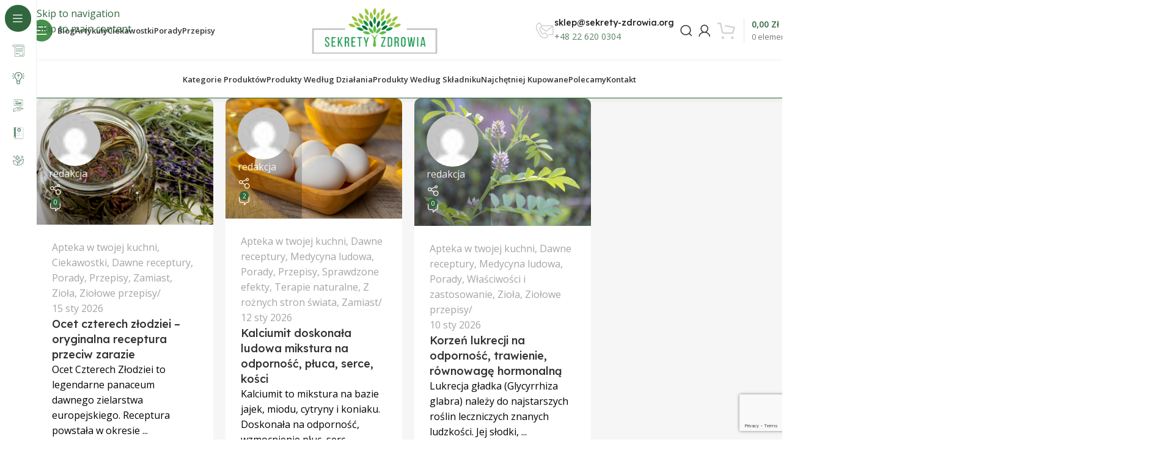

--- FILE ---
content_type: text/html; charset=utf-8
request_url: https://www.google.com/recaptcha/api2/anchor?ar=1&k=6LexY8EpAAAAAD8_WP3Wtq2pNB9yqJHhqOa4zzl_&co=aHR0cHM6Ly9zZWtyZXR5LXpkcm93aWEub3JnOjQ0Mw..&hl=en&v=PoyoqOPhxBO7pBk68S4YbpHZ&size=invisible&anchor-ms=20000&execute-ms=30000&cb=fme71m43c9ij
body_size: 48629
content:
<!DOCTYPE HTML><html dir="ltr" lang="en"><head><meta http-equiv="Content-Type" content="text/html; charset=UTF-8">
<meta http-equiv="X-UA-Compatible" content="IE=edge">
<title>reCAPTCHA</title>
<style type="text/css">
/* cyrillic-ext */
@font-face {
  font-family: 'Roboto';
  font-style: normal;
  font-weight: 400;
  font-stretch: 100%;
  src: url(//fonts.gstatic.com/s/roboto/v48/KFO7CnqEu92Fr1ME7kSn66aGLdTylUAMa3GUBHMdazTgWw.woff2) format('woff2');
  unicode-range: U+0460-052F, U+1C80-1C8A, U+20B4, U+2DE0-2DFF, U+A640-A69F, U+FE2E-FE2F;
}
/* cyrillic */
@font-face {
  font-family: 'Roboto';
  font-style: normal;
  font-weight: 400;
  font-stretch: 100%;
  src: url(//fonts.gstatic.com/s/roboto/v48/KFO7CnqEu92Fr1ME7kSn66aGLdTylUAMa3iUBHMdazTgWw.woff2) format('woff2');
  unicode-range: U+0301, U+0400-045F, U+0490-0491, U+04B0-04B1, U+2116;
}
/* greek-ext */
@font-face {
  font-family: 'Roboto';
  font-style: normal;
  font-weight: 400;
  font-stretch: 100%;
  src: url(//fonts.gstatic.com/s/roboto/v48/KFO7CnqEu92Fr1ME7kSn66aGLdTylUAMa3CUBHMdazTgWw.woff2) format('woff2');
  unicode-range: U+1F00-1FFF;
}
/* greek */
@font-face {
  font-family: 'Roboto';
  font-style: normal;
  font-weight: 400;
  font-stretch: 100%;
  src: url(//fonts.gstatic.com/s/roboto/v48/KFO7CnqEu92Fr1ME7kSn66aGLdTylUAMa3-UBHMdazTgWw.woff2) format('woff2');
  unicode-range: U+0370-0377, U+037A-037F, U+0384-038A, U+038C, U+038E-03A1, U+03A3-03FF;
}
/* math */
@font-face {
  font-family: 'Roboto';
  font-style: normal;
  font-weight: 400;
  font-stretch: 100%;
  src: url(//fonts.gstatic.com/s/roboto/v48/KFO7CnqEu92Fr1ME7kSn66aGLdTylUAMawCUBHMdazTgWw.woff2) format('woff2');
  unicode-range: U+0302-0303, U+0305, U+0307-0308, U+0310, U+0312, U+0315, U+031A, U+0326-0327, U+032C, U+032F-0330, U+0332-0333, U+0338, U+033A, U+0346, U+034D, U+0391-03A1, U+03A3-03A9, U+03B1-03C9, U+03D1, U+03D5-03D6, U+03F0-03F1, U+03F4-03F5, U+2016-2017, U+2034-2038, U+203C, U+2040, U+2043, U+2047, U+2050, U+2057, U+205F, U+2070-2071, U+2074-208E, U+2090-209C, U+20D0-20DC, U+20E1, U+20E5-20EF, U+2100-2112, U+2114-2115, U+2117-2121, U+2123-214F, U+2190, U+2192, U+2194-21AE, U+21B0-21E5, U+21F1-21F2, U+21F4-2211, U+2213-2214, U+2216-22FF, U+2308-230B, U+2310, U+2319, U+231C-2321, U+2336-237A, U+237C, U+2395, U+239B-23B7, U+23D0, U+23DC-23E1, U+2474-2475, U+25AF, U+25B3, U+25B7, U+25BD, U+25C1, U+25CA, U+25CC, U+25FB, U+266D-266F, U+27C0-27FF, U+2900-2AFF, U+2B0E-2B11, U+2B30-2B4C, U+2BFE, U+3030, U+FF5B, U+FF5D, U+1D400-1D7FF, U+1EE00-1EEFF;
}
/* symbols */
@font-face {
  font-family: 'Roboto';
  font-style: normal;
  font-weight: 400;
  font-stretch: 100%;
  src: url(//fonts.gstatic.com/s/roboto/v48/KFO7CnqEu92Fr1ME7kSn66aGLdTylUAMaxKUBHMdazTgWw.woff2) format('woff2');
  unicode-range: U+0001-000C, U+000E-001F, U+007F-009F, U+20DD-20E0, U+20E2-20E4, U+2150-218F, U+2190, U+2192, U+2194-2199, U+21AF, U+21E6-21F0, U+21F3, U+2218-2219, U+2299, U+22C4-22C6, U+2300-243F, U+2440-244A, U+2460-24FF, U+25A0-27BF, U+2800-28FF, U+2921-2922, U+2981, U+29BF, U+29EB, U+2B00-2BFF, U+4DC0-4DFF, U+FFF9-FFFB, U+10140-1018E, U+10190-1019C, U+101A0, U+101D0-101FD, U+102E0-102FB, U+10E60-10E7E, U+1D2C0-1D2D3, U+1D2E0-1D37F, U+1F000-1F0FF, U+1F100-1F1AD, U+1F1E6-1F1FF, U+1F30D-1F30F, U+1F315, U+1F31C, U+1F31E, U+1F320-1F32C, U+1F336, U+1F378, U+1F37D, U+1F382, U+1F393-1F39F, U+1F3A7-1F3A8, U+1F3AC-1F3AF, U+1F3C2, U+1F3C4-1F3C6, U+1F3CA-1F3CE, U+1F3D4-1F3E0, U+1F3ED, U+1F3F1-1F3F3, U+1F3F5-1F3F7, U+1F408, U+1F415, U+1F41F, U+1F426, U+1F43F, U+1F441-1F442, U+1F444, U+1F446-1F449, U+1F44C-1F44E, U+1F453, U+1F46A, U+1F47D, U+1F4A3, U+1F4B0, U+1F4B3, U+1F4B9, U+1F4BB, U+1F4BF, U+1F4C8-1F4CB, U+1F4D6, U+1F4DA, U+1F4DF, U+1F4E3-1F4E6, U+1F4EA-1F4ED, U+1F4F7, U+1F4F9-1F4FB, U+1F4FD-1F4FE, U+1F503, U+1F507-1F50B, U+1F50D, U+1F512-1F513, U+1F53E-1F54A, U+1F54F-1F5FA, U+1F610, U+1F650-1F67F, U+1F687, U+1F68D, U+1F691, U+1F694, U+1F698, U+1F6AD, U+1F6B2, U+1F6B9-1F6BA, U+1F6BC, U+1F6C6-1F6CF, U+1F6D3-1F6D7, U+1F6E0-1F6EA, U+1F6F0-1F6F3, U+1F6F7-1F6FC, U+1F700-1F7FF, U+1F800-1F80B, U+1F810-1F847, U+1F850-1F859, U+1F860-1F887, U+1F890-1F8AD, U+1F8B0-1F8BB, U+1F8C0-1F8C1, U+1F900-1F90B, U+1F93B, U+1F946, U+1F984, U+1F996, U+1F9E9, U+1FA00-1FA6F, U+1FA70-1FA7C, U+1FA80-1FA89, U+1FA8F-1FAC6, U+1FACE-1FADC, U+1FADF-1FAE9, U+1FAF0-1FAF8, U+1FB00-1FBFF;
}
/* vietnamese */
@font-face {
  font-family: 'Roboto';
  font-style: normal;
  font-weight: 400;
  font-stretch: 100%;
  src: url(//fonts.gstatic.com/s/roboto/v48/KFO7CnqEu92Fr1ME7kSn66aGLdTylUAMa3OUBHMdazTgWw.woff2) format('woff2');
  unicode-range: U+0102-0103, U+0110-0111, U+0128-0129, U+0168-0169, U+01A0-01A1, U+01AF-01B0, U+0300-0301, U+0303-0304, U+0308-0309, U+0323, U+0329, U+1EA0-1EF9, U+20AB;
}
/* latin-ext */
@font-face {
  font-family: 'Roboto';
  font-style: normal;
  font-weight: 400;
  font-stretch: 100%;
  src: url(//fonts.gstatic.com/s/roboto/v48/KFO7CnqEu92Fr1ME7kSn66aGLdTylUAMa3KUBHMdazTgWw.woff2) format('woff2');
  unicode-range: U+0100-02BA, U+02BD-02C5, U+02C7-02CC, U+02CE-02D7, U+02DD-02FF, U+0304, U+0308, U+0329, U+1D00-1DBF, U+1E00-1E9F, U+1EF2-1EFF, U+2020, U+20A0-20AB, U+20AD-20C0, U+2113, U+2C60-2C7F, U+A720-A7FF;
}
/* latin */
@font-face {
  font-family: 'Roboto';
  font-style: normal;
  font-weight: 400;
  font-stretch: 100%;
  src: url(//fonts.gstatic.com/s/roboto/v48/KFO7CnqEu92Fr1ME7kSn66aGLdTylUAMa3yUBHMdazQ.woff2) format('woff2');
  unicode-range: U+0000-00FF, U+0131, U+0152-0153, U+02BB-02BC, U+02C6, U+02DA, U+02DC, U+0304, U+0308, U+0329, U+2000-206F, U+20AC, U+2122, U+2191, U+2193, U+2212, U+2215, U+FEFF, U+FFFD;
}
/* cyrillic-ext */
@font-face {
  font-family: 'Roboto';
  font-style: normal;
  font-weight: 500;
  font-stretch: 100%;
  src: url(//fonts.gstatic.com/s/roboto/v48/KFO7CnqEu92Fr1ME7kSn66aGLdTylUAMa3GUBHMdazTgWw.woff2) format('woff2');
  unicode-range: U+0460-052F, U+1C80-1C8A, U+20B4, U+2DE0-2DFF, U+A640-A69F, U+FE2E-FE2F;
}
/* cyrillic */
@font-face {
  font-family: 'Roboto';
  font-style: normal;
  font-weight: 500;
  font-stretch: 100%;
  src: url(//fonts.gstatic.com/s/roboto/v48/KFO7CnqEu92Fr1ME7kSn66aGLdTylUAMa3iUBHMdazTgWw.woff2) format('woff2');
  unicode-range: U+0301, U+0400-045F, U+0490-0491, U+04B0-04B1, U+2116;
}
/* greek-ext */
@font-face {
  font-family: 'Roboto';
  font-style: normal;
  font-weight: 500;
  font-stretch: 100%;
  src: url(//fonts.gstatic.com/s/roboto/v48/KFO7CnqEu92Fr1ME7kSn66aGLdTylUAMa3CUBHMdazTgWw.woff2) format('woff2');
  unicode-range: U+1F00-1FFF;
}
/* greek */
@font-face {
  font-family: 'Roboto';
  font-style: normal;
  font-weight: 500;
  font-stretch: 100%;
  src: url(//fonts.gstatic.com/s/roboto/v48/KFO7CnqEu92Fr1ME7kSn66aGLdTylUAMa3-UBHMdazTgWw.woff2) format('woff2');
  unicode-range: U+0370-0377, U+037A-037F, U+0384-038A, U+038C, U+038E-03A1, U+03A3-03FF;
}
/* math */
@font-face {
  font-family: 'Roboto';
  font-style: normal;
  font-weight: 500;
  font-stretch: 100%;
  src: url(//fonts.gstatic.com/s/roboto/v48/KFO7CnqEu92Fr1ME7kSn66aGLdTylUAMawCUBHMdazTgWw.woff2) format('woff2');
  unicode-range: U+0302-0303, U+0305, U+0307-0308, U+0310, U+0312, U+0315, U+031A, U+0326-0327, U+032C, U+032F-0330, U+0332-0333, U+0338, U+033A, U+0346, U+034D, U+0391-03A1, U+03A3-03A9, U+03B1-03C9, U+03D1, U+03D5-03D6, U+03F0-03F1, U+03F4-03F5, U+2016-2017, U+2034-2038, U+203C, U+2040, U+2043, U+2047, U+2050, U+2057, U+205F, U+2070-2071, U+2074-208E, U+2090-209C, U+20D0-20DC, U+20E1, U+20E5-20EF, U+2100-2112, U+2114-2115, U+2117-2121, U+2123-214F, U+2190, U+2192, U+2194-21AE, U+21B0-21E5, U+21F1-21F2, U+21F4-2211, U+2213-2214, U+2216-22FF, U+2308-230B, U+2310, U+2319, U+231C-2321, U+2336-237A, U+237C, U+2395, U+239B-23B7, U+23D0, U+23DC-23E1, U+2474-2475, U+25AF, U+25B3, U+25B7, U+25BD, U+25C1, U+25CA, U+25CC, U+25FB, U+266D-266F, U+27C0-27FF, U+2900-2AFF, U+2B0E-2B11, U+2B30-2B4C, U+2BFE, U+3030, U+FF5B, U+FF5D, U+1D400-1D7FF, U+1EE00-1EEFF;
}
/* symbols */
@font-face {
  font-family: 'Roboto';
  font-style: normal;
  font-weight: 500;
  font-stretch: 100%;
  src: url(//fonts.gstatic.com/s/roboto/v48/KFO7CnqEu92Fr1ME7kSn66aGLdTylUAMaxKUBHMdazTgWw.woff2) format('woff2');
  unicode-range: U+0001-000C, U+000E-001F, U+007F-009F, U+20DD-20E0, U+20E2-20E4, U+2150-218F, U+2190, U+2192, U+2194-2199, U+21AF, U+21E6-21F0, U+21F3, U+2218-2219, U+2299, U+22C4-22C6, U+2300-243F, U+2440-244A, U+2460-24FF, U+25A0-27BF, U+2800-28FF, U+2921-2922, U+2981, U+29BF, U+29EB, U+2B00-2BFF, U+4DC0-4DFF, U+FFF9-FFFB, U+10140-1018E, U+10190-1019C, U+101A0, U+101D0-101FD, U+102E0-102FB, U+10E60-10E7E, U+1D2C0-1D2D3, U+1D2E0-1D37F, U+1F000-1F0FF, U+1F100-1F1AD, U+1F1E6-1F1FF, U+1F30D-1F30F, U+1F315, U+1F31C, U+1F31E, U+1F320-1F32C, U+1F336, U+1F378, U+1F37D, U+1F382, U+1F393-1F39F, U+1F3A7-1F3A8, U+1F3AC-1F3AF, U+1F3C2, U+1F3C4-1F3C6, U+1F3CA-1F3CE, U+1F3D4-1F3E0, U+1F3ED, U+1F3F1-1F3F3, U+1F3F5-1F3F7, U+1F408, U+1F415, U+1F41F, U+1F426, U+1F43F, U+1F441-1F442, U+1F444, U+1F446-1F449, U+1F44C-1F44E, U+1F453, U+1F46A, U+1F47D, U+1F4A3, U+1F4B0, U+1F4B3, U+1F4B9, U+1F4BB, U+1F4BF, U+1F4C8-1F4CB, U+1F4D6, U+1F4DA, U+1F4DF, U+1F4E3-1F4E6, U+1F4EA-1F4ED, U+1F4F7, U+1F4F9-1F4FB, U+1F4FD-1F4FE, U+1F503, U+1F507-1F50B, U+1F50D, U+1F512-1F513, U+1F53E-1F54A, U+1F54F-1F5FA, U+1F610, U+1F650-1F67F, U+1F687, U+1F68D, U+1F691, U+1F694, U+1F698, U+1F6AD, U+1F6B2, U+1F6B9-1F6BA, U+1F6BC, U+1F6C6-1F6CF, U+1F6D3-1F6D7, U+1F6E0-1F6EA, U+1F6F0-1F6F3, U+1F6F7-1F6FC, U+1F700-1F7FF, U+1F800-1F80B, U+1F810-1F847, U+1F850-1F859, U+1F860-1F887, U+1F890-1F8AD, U+1F8B0-1F8BB, U+1F8C0-1F8C1, U+1F900-1F90B, U+1F93B, U+1F946, U+1F984, U+1F996, U+1F9E9, U+1FA00-1FA6F, U+1FA70-1FA7C, U+1FA80-1FA89, U+1FA8F-1FAC6, U+1FACE-1FADC, U+1FADF-1FAE9, U+1FAF0-1FAF8, U+1FB00-1FBFF;
}
/* vietnamese */
@font-face {
  font-family: 'Roboto';
  font-style: normal;
  font-weight: 500;
  font-stretch: 100%;
  src: url(//fonts.gstatic.com/s/roboto/v48/KFO7CnqEu92Fr1ME7kSn66aGLdTylUAMa3OUBHMdazTgWw.woff2) format('woff2');
  unicode-range: U+0102-0103, U+0110-0111, U+0128-0129, U+0168-0169, U+01A0-01A1, U+01AF-01B0, U+0300-0301, U+0303-0304, U+0308-0309, U+0323, U+0329, U+1EA0-1EF9, U+20AB;
}
/* latin-ext */
@font-face {
  font-family: 'Roboto';
  font-style: normal;
  font-weight: 500;
  font-stretch: 100%;
  src: url(//fonts.gstatic.com/s/roboto/v48/KFO7CnqEu92Fr1ME7kSn66aGLdTylUAMa3KUBHMdazTgWw.woff2) format('woff2');
  unicode-range: U+0100-02BA, U+02BD-02C5, U+02C7-02CC, U+02CE-02D7, U+02DD-02FF, U+0304, U+0308, U+0329, U+1D00-1DBF, U+1E00-1E9F, U+1EF2-1EFF, U+2020, U+20A0-20AB, U+20AD-20C0, U+2113, U+2C60-2C7F, U+A720-A7FF;
}
/* latin */
@font-face {
  font-family: 'Roboto';
  font-style: normal;
  font-weight: 500;
  font-stretch: 100%;
  src: url(//fonts.gstatic.com/s/roboto/v48/KFO7CnqEu92Fr1ME7kSn66aGLdTylUAMa3yUBHMdazQ.woff2) format('woff2');
  unicode-range: U+0000-00FF, U+0131, U+0152-0153, U+02BB-02BC, U+02C6, U+02DA, U+02DC, U+0304, U+0308, U+0329, U+2000-206F, U+20AC, U+2122, U+2191, U+2193, U+2212, U+2215, U+FEFF, U+FFFD;
}
/* cyrillic-ext */
@font-face {
  font-family: 'Roboto';
  font-style: normal;
  font-weight: 900;
  font-stretch: 100%;
  src: url(//fonts.gstatic.com/s/roboto/v48/KFO7CnqEu92Fr1ME7kSn66aGLdTylUAMa3GUBHMdazTgWw.woff2) format('woff2');
  unicode-range: U+0460-052F, U+1C80-1C8A, U+20B4, U+2DE0-2DFF, U+A640-A69F, U+FE2E-FE2F;
}
/* cyrillic */
@font-face {
  font-family: 'Roboto';
  font-style: normal;
  font-weight: 900;
  font-stretch: 100%;
  src: url(//fonts.gstatic.com/s/roboto/v48/KFO7CnqEu92Fr1ME7kSn66aGLdTylUAMa3iUBHMdazTgWw.woff2) format('woff2');
  unicode-range: U+0301, U+0400-045F, U+0490-0491, U+04B0-04B1, U+2116;
}
/* greek-ext */
@font-face {
  font-family: 'Roboto';
  font-style: normal;
  font-weight: 900;
  font-stretch: 100%;
  src: url(//fonts.gstatic.com/s/roboto/v48/KFO7CnqEu92Fr1ME7kSn66aGLdTylUAMa3CUBHMdazTgWw.woff2) format('woff2');
  unicode-range: U+1F00-1FFF;
}
/* greek */
@font-face {
  font-family: 'Roboto';
  font-style: normal;
  font-weight: 900;
  font-stretch: 100%;
  src: url(//fonts.gstatic.com/s/roboto/v48/KFO7CnqEu92Fr1ME7kSn66aGLdTylUAMa3-UBHMdazTgWw.woff2) format('woff2');
  unicode-range: U+0370-0377, U+037A-037F, U+0384-038A, U+038C, U+038E-03A1, U+03A3-03FF;
}
/* math */
@font-face {
  font-family: 'Roboto';
  font-style: normal;
  font-weight: 900;
  font-stretch: 100%;
  src: url(//fonts.gstatic.com/s/roboto/v48/KFO7CnqEu92Fr1ME7kSn66aGLdTylUAMawCUBHMdazTgWw.woff2) format('woff2');
  unicode-range: U+0302-0303, U+0305, U+0307-0308, U+0310, U+0312, U+0315, U+031A, U+0326-0327, U+032C, U+032F-0330, U+0332-0333, U+0338, U+033A, U+0346, U+034D, U+0391-03A1, U+03A3-03A9, U+03B1-03C9, U+03D1, U+03D5-03D6, U+03F0-03F1, U+03F4-03F5, U+2016-2017, U+2034-2038, U+203C, U+2040, U+2043, U+2047, U+2050, U+2057, U+205F, U+2070-2071, U+2074-208E, U+2090-209C, U+20D0-20DC, U+20E1, U+20E5-20EF, U+2100-2112, U+2114-2115, U+2117-2121, U+2123-214F, U+2190, U+2192, U+2194-21AE, U+21B0-21E5, U+21F1-21F2, U+21F4-2211, U+2213-2214, U+2216-22FF, U+2308-230B, U+2310, U+2319, U+231C-2321, U+2336-237A, U+237C, U+2395, U+239B-23B7, U+23D0, U+23DC-23E1, U+2474-2475, U+25AF, U+25B3, U+25B7, U+25BD, U+25C1, U+25CA, U+25CC, U+25FB, U+266D-266F, U+27C0-27FF, U+2900-2AFF, U+2B0E-2B11, U+2B30-2B4C, U+2BFE, U+3030, U+FF5B, U+FF5D, U+1D400-1D7FF, U+1EE00-1EEFF;
}
/* symbols */
@font-face {
  font-family: 'Roboto';
  font-style: normal;
  font-weight: 900;
  font-stretch: 100%;
  src: url(//fonts.gstatic.com/s/roboto/v48/KFO7CnqEu92Fr1ME7kSn66aGLdTylUAMaxKUBHMdazTgWw.woff2) format('woff2');
  unicode-range: U+0001-000C, U+000E-001F, U+007F-009F, U+20DD-20E0, U+20E2-20E4, U+2150-218F, U+2190, U+2192, U+2194-2199, U+21AF, U+21E6-21F0, U+21F3, U+2218-2219, U+2299, U+22C4-22C6, U+2300-243F, U+2440-244A, U+2460-24FF, U+25A0-27BF, U+2800-28FF, U+2921-2922, U+2981, U+29BF, U+29EB, U+2B00-2BFF, U+4DC0-4DFF, U+FFF9-FFFB, U+10140-1018E, U+10190-1019C, U+101A0, U+101D0-101FD, U+102E0-102FB, U+10E60-10E7E, U+1D2C0-1D2D3, U+1D2E0-1D37F, U+1F000-1F0FF, U+1F100-1F1AD, U+1F1E6-1F1FF, U+1F30D-1F30F, U+1F315, U+1F31C, U+1F31E, U+1F320-1F32C, U+1F336, U+1F378, U+1F37D, U+1F382, U+1F393-1F39F, U+1F3A7-1F3A8, U+1F3AC-1F3AF, U+1F3C2, U+1F3C4-1F3C6, U+1F3CA-1F3CE, U+1F3D4-1F3E0, U+1F3ED, U+1F3F1-1F3F3, U+1F3F5-1F3F7, U+1F408, U+1F415, U+1F41F, U+1F426, U+1F43F, U+1F441-1F442, U+1F444, U+1F446-1F449, U+1F44C-1F44E, U+1F453, U+1F46A, U+1F47D, U+1F4A3, U+1F4B0, U+1F4B3, U+1F4B9, U+1F4BB, U+1F4BF, U+1F4C8-1F4CB, U+1F4D6, U+1F4DA, U+1F4DF, U+1F4E3-1F4E6, U+1F4EA-1F4ED, U+1F4F7, U+1F4F9-1F4FB, U+1F4FD-1F4FE, U+1F503, U+1F507-1F50B, U+1F50D, U+1F512-1F513, U+1F53E-1F54A, U+1F54F-1F5FA, U+1F610, U+1F650-1F67F, U+1F687, U+1F68D, U+1F691, U+1F694, U+1F698, U+1F6AD, U+1F6B2, U+1F6B9-1F6BA, U+1F6BC, U+1F6C6-1F6CF, U+1F6D3-1F6D7, U+1F6E0-1F6EA, U+1F6F0-1F6F3, U+1F6F7-1F6FC, U+1F700-1F7FF, U+1F800-1F80B, U+1F810-1F847, U+1F850-1F859, U+1F860-1F887, U+1F890-1F8AD, U+1F8B0-1F8BB, U+1F8C0-1F8C1, U+1F900-1F90B, U+1F93B, U+1F946, U+1F984, U+1F996, U+1F9E9, U+1FA00-1FA6F, U+1FA70-1FA7C, U+1FA80-1FA89, U+1FA8F-1FAC6, U+1FACE-1FADC, U+1FADF-1FAE9, U+1FAF0-1FAF8, U+1FB00-1FBFF;
}
/* vietnamese */
@font-face {
  font-family: 'Roboto';
  font-style: normal;
  font-weight: 900;
  font-stretch: 100%;
  src: url(//fonts.gstatic.com/s/roboto/v48/KFO7CnqEu92Fr1ME7kSn66aGLdTylUAMa3OUBHMdazTgWw.woff2) format('woff2');
  unicode-range: U+0102-0103, U+0110-0111, U+0128-0129, U+0168-0169, U+01A0-01A1, U+01AF-01B0, U+0300-0301, U+0303-0304, U+0308-0309, U+0323, U+0329, U+1EA0-1EF9, U+20AB;
}
/* latin-ext */
@font-face {
  font-family: 'Roboto';
  font-style: normal;
  font-weight: 900;
  font-stretch: 100%;
  src: url(//fonts.gstatic.com/s/roboto/v48/KFO7CnqEu92Fr1ME7kSn66aGLdTylUAMa3KUBHMdazTgWw.woff2) format('woff2');
  unicode-range: U+0100-02BA, U+02BD-02C5, U+02C7-02CC, U+02CE-02D7, U+02DD-02FF, U+0304, U+0308, U+0329, U+1D00-1DBF, U+1E00-1E9F, U+1EF2-1EFF, U+2020, U+20A0-20AB, U+20AD-20C0, U+2113, U+2C60-2C7F, U+A720-A7FF;
}
/* latin */
@font-face {
  font-family: 'Roboto';
  font-style: normal;
  font-weight: 900;
  font-stretch: 100%;
  src: url(//fonts.gstatic.com/s/roboto/v48/KFO7CnqEu92Fr1ME7kSn66aGLdTylUAMa3yUBHMdazQ.woff2) format('woff2');
  unicode-range: U+0000-00FF, U+0131, U+0152-0153, U+02BB-02BC, U+02C6, U+02DA, U+02DC, U+0304, U+0308, U+0329, U+2000-206F, U+20AC, U+2122, U+2191, U+2193, U+2212, U+2215, U+FEFF, U+FFFD;
}

</style>
<link rel="stylesheet" type="text/css" href="https://www.gstatic.com/recaptcha/releases/PoyoqOPhxBO7pBk68S4YbpHZ/styles__ltr.css">
<script nonce="-oePdPKd-Ajj1UhZrjWBEg" type="text/javascript">window['__recaptcha_api'] = 'https://www.google.com/recaptcha/api2/';</script>
<script type="text/javascript" src="https://www.gstatic.com/recaptcha/releases/PoyoqOPhxBO7pBk68S4YbpHZ/recaptcha__en.js" nonce="-oePdPKd-Ajj1UhZrjWBEg">
      
    </script></head>
<body><div id="rc-anchor-alert" class="rc-anchor-alert"></div>
<input type="hidden" id="recaptcha-token" value="[base64]">
<script type="text/javascript" nonce="-oePdPKd-Ajj1UhZrjWBEg">
      recaptcha.anchor.Main.init("[\x22ainput\x22,[\x22bgdata\x22,\x22\x22,\[base64]/[base64]/[base64]/bmV3IHJbeF0oY1swXSk6RT09Mj9uZXcgclt4XShjWzBdLGNbMV0pOkU9PTM/bmV3IHJbeF0oY1swXSxjWzFdLGNbMl0pOkU9PTQ/[base64]/[base64]/[base64]/[base64]/[base64]/[base64]/[base64]/[base64]\x22,\[base64]\\u003d\x22,\x22KhAYw43Cm0/DusKzw5rCu8KhVhwzw65Nw5tJZnI2w63DnjjClMKDLF7CuxnCk0vCvsKdA1ksP2gTwrHCj8OrOsKHwp/CjsKMC8K7Y8OKdhzCr8ODGGHCo8OAGD1xw70TXjA4wpBhwpAKAsObwokew4fClMOKwpIKAFPCpFxXCX7Dn1vDusKHw6/DjcOSIMOtwqTDtVhpw7ZTS8K4w7Nud3TCqMKDVsKCwp0/wo1gS2w3B8OSw5nDjsOUUsKnKsObw7jCqBQPw7zCosK0GMK5NxjDpkcSwrjDiMKTwrTDm8KFw6F8AsOBw6gFMMKGPUASwpzDhTUgYWI+NgTDllTDsiZqYDfCu8OAw6dmfMKfOBBEw490UsOFwr9mw5XCigcGdcOOwolnXMKBwrQbS1N5w5gawrIKwqjDm8KCw4/Di39Dw6Afw4TDiSkrQ8OZwpJvUsKKBlbCtjjDrloYRcKBXXLCqjZ0E8KTDsKdw43CpzDDuHM4wpUUwplvw5d0w5HDg8Orw7/DlcKdcgfDly04Q2hcMwIJwq17wpkhwqlYw4twIhDCphDCuMKqwpsTw6lWw5fCk2Y0w5bCpR3Dv8KKw4rCgH7DuR3CksOpBTFhPcOXw5pbwqbCpcOwwqgJwqZ2w4MFWMOhwr/DtcKQGV7CpMO3wr0Ew67DiT4hw47Dj8K0BXAjUSDCviNDUMOLS2zDnsK0wrzCkA/ClcOIw4DCq8KmwoIcVcKKd8KWDsO9wrrDtEhSwoRWwobCqXkzH8Kud8KHTTbCoFUWEsKFwqrDvsO1DiM9CV3CpHnCimbCiUQQK8OyfcOrR2fCi1DDuS/DvX/DiMOkRMO2wrLCs8OewrtoMAfDu8OCAMOLwp/Co8K/CMKxVSZcdlDDv8OIAcOvCl0sw6xzw4nDkSo6w4fDiMKuwr00w5QwWnInHgxywq5xwpnCo2srTcKRw7TCvSICGBrDjiFREMKAVMOXbzXDtsOiwoAcJsKhPiFVw4Ujw5/DoMOEFTfDuVnDncKDOWYQw7DChMK7w4vCn8OGwqvCr3EEwqHCmxXClMOJBHZoUzkEwqvCl8O0w4bCuMK2w5E7QhBjWWYYwoPCm3LDkkrCqMOAw5XDhsKlc1zDgmXCusOKw5rDhcKswrU6HTfCiAobJATCr8O7O1/[base64]/DglrCpMKFdQlVBMKKY8OGwq3Dq8KrwoQGwqrDtFUaw5zDosKqw6JaG8OzacKtYljCr8ODAsKDwpsaOWMNX8KBw5RWwqJyDcOEd8KNw4fCpibCmsKFDMO+Ql3DgcOQTMKWDcOqwpZ4woDCiMOxdzV3Q8OsUxE7w51uw7JdczkDScOvEB02HMK0DxbDjEbDnMKCw5xRw5/[base64]/[base64]/[base64]/w5MBwoXDlMKkLwQaw6Fuw5TCimjDm8OtDcOpD8O8wqvDhcKZZkU6wpA0X345J8Kww5vCvADDv8K/woUbesKlIRw/w7vDmFDDiCDCgFzCocOHwp5XccOswo7CpMKQZsKowp9rw4PCnkzDlMOKW8K4wrEqwrN5eWw4wqfCo8OZZE9HwpVFw4XCi2tvw4wILi4Yw74ow7PDn8O8EmYLaSXDm8OlwoFDcsKiwq7DvcOcJ8KRUcOnMcKbOB/[base64]/wp7CmS5qw7LCqcOmwpR/w6PCs8KzMDDCmsONT1Uyw5TCvMK9w6wTwr4Aw7bCmSFVwo3Dul1Qw5/CkcOgE8Kkwq0dc8K/wrFzw54/w7XDgcOUw7FAGsOrw53CpsKhw71YwpzCo8K+w5vDrSbDjzYnJUfDoEplBgNcLcKdZ8O8w6tAwoV0wonCiEguw4NPwrPDsgnCp8OPwoDDnMOHN8ODw4l9woFkP2hmQcO/w4lDw6/Do8OSwrjCk0nDt8OzT2ZbRMOfB0RcBA44TEXDjjw1w53CvHIpLMKWTsONw5/Cr0DCnEATwqEOZcOKIgd2wp9eE2HDlcKswpJRwr9xQHDDk18jd8KJw61iL8OXL2zDqMKowp3DsQXDk8Oew4Rzw7h2AsO8aMKTw5HDtsKSYzrCqMKSw4nClcOuFz/CjXLDgih5wpA+wrPCisOQSVLDmh/CnMOHAg/CjsOywrB5JcK8w6UbwphdASkgV8K1Bl/CpMOjw4x0w47CusKmw6QSJCTDmF7DuThsw6Row7FFaQIpw4J4QRzDpwgkw6rDisK/aDZvw5N/w6Miw4fDgTTDmmXCrsKZw5PChcO7ASsZc8KhwqbDrRDDlxYdD8OMFcOJw60qXMK4woDDlcO+w6XDgMOJC1ADNkXClgXClMOgw77CjSUQwp3CvsOcIyjCs8K7WcKrPcOfwrjCig3Cviw+SCnDtjQcwq/CqnF6IMKjB8KFZXnDiWPCgk8XRsOXR8O/wp/[base64]/[base64]/[base64]/Dh8KWCUpmZEfDg8K2SBRNSsKTLsOBSMKPw4/CgcOzRcOXXsOrwpw7d1DDocO1wozDl8O5w5AEw4HCnjlTIcKHPivCnsOkUSl2wrxMwrlmGMKEw7x3w7V3w5DCiBnDrMOifcOzwq8Kwqdzw73DvwYyw73Cs3/[base64]/[base64]/M2TDkcOVNcK+w7/DrsOkH8OwEMOQFVnCscOjdg4dw4svcsOMPcK1wqrDvTwJHxbDizcLw6p3wrsrTycYE8KWWMKuwqQOwr8Mw49eLsKrwro5woV1fcKVFMODwq0ow43CscOtNxBtRTDCksOJwonDhsOxw5PDg8KRwqRCBV/DjMOfVMKXw4TCnyl6XMKiw7hPPn7Cl8O8wqTDnwXDv8K0bB3Dkw7CsHlnRcO5DQLDscKFw7oIwrnDrFgRJVUUR8OfwpwaV8KDw708d0bCtsKDIU/DrcOiw6tVwpHDucKKw7ZORSk3w6XCngxaw5dOejgRw67Dk8Khw6zCusKlwoUJwrzCmXUUwqDCssOMScO0w7hlccO0AQXChn3CvcK3w6jClHlGbcOQw5kJGUY9fHjCh8OFT3bDvsKtwoYIw4IUclTDvxgaw6LDqcK/[base64]/[base64]/DoMKqw7HDmnXCk8OYw77Du2vDqMK6w4ksT3tRGkwGwoXDrMOYSDPDoy8sVMOzw6hdw7MMw79QN2/Cv8OxPlnCv8KlI8Kww6PCtxA/w6nCokA4w6VrwoHCnALDnMOJw5ZcKcOXwpHDgMOuw5/CtsKkwqVeMyvDmxpKU8OSwpHCvsKqw4fDjcKYw6rCp8KIL8OYaETCrcOmwoQlFH5cHMOQIl/CicKZw4jCq8Ozc8KxwpvDrXDCisKmwq/[base64]/[base64]/woDCjcKYw5g6w4Agw4XChsKFA8KrGsKsZzbCkcKYw7URDn3CgsOKBCPCpSPCtnXCv25SdzHDs1fDsGl7eXhJa8KfWcOJw5ArZEHDuFhJK8OsLWV0wrtEw7PDtMKqccKmw7bCq8Ocw7Ujw4AZMMKABjzDqMO8ecKkw6rDhU/DlsOZwqU0WcO5MjfDkcOcZHkjI8OGw6fDmiDDn8OBR1gyw4fCuXHCi8Olw7jDhsKrfxfDgcO3wr/CuijCn10bw5fDh8KSwrwgw71QwrLDpMKNwoPDs0XDtMONwobDnVhmwrU3w51vwprDr8OeHsOCw5omJsKPc8K0UUzCicKWw7IdwqTClD3CiDInWBbDjxwKwp7DrDI4aSLCjC3CucOVGMKRwpE2XxzDl8KaCWgjwrLCp8Ofw7LCgcKXdsODwrREDWXCucOlYGI3w6/ChFnCrsKWw6zCvj/DjX/[base64]/TRwiesOGw7JYwqrDm3fDqMKiIsOZc8OJR0ldwoZNexg1AyANw4AJw6TDlMO9FcKiwr7Ck1rCosOmO8OLwotaw4wzw40maGB3ZwPDpj1HVMKRwpxQRRnDjMOgXEBZw71mV8OpEsOocD4kw6NjN8Ocw4/Cu8KXeQ7Dk8OgCmsdw4wrRH9NXcK8wo/Cs0RmNMOuw53CmsKgwojDvSDCoMOjw7nDqsOdbsOtwoPDlcOAO8KcwrnDjcOHw4MBS8Ohw6oRw4bCpRp9wpsFw6scwrY/bhHDrDZ9w4k8VsKddsOfdcKnw4JENcOffMKBw57DkMOeVcK7wrbCvDoYLTzCkm/DlBPCqsKwwrdvwpIxwrEvEcK3woccw5xhS1XDlcO+wrzClsO6wrLDvcO+wobDnkHCqsKtw5Ryw6xuw7HDmBPCsjbCly4jasO6w5I3w67DkiXDuEDCnjEFEVjDnGbCtmcEw4M4Sh/CqcO1w7TDq8OkwrpuMcO7KMOrOsOeXMK9w5dmw58pFMKPw4odwrLDq30OfsOZd8OOIsKGFzfChcK0ET/[base64]/DtcOnDMKeIlkhYg91VQkfwr/[base64]/bUzDqMK8RFzCrMKdw7TDj2h8w6LCocOYw6Quw4vCnsOPwofCtsKaLMKJf0Rea8OvwqQASk7Co8OvwrXCtEDDusOyw6nCqsKvYhFRITLCuDzCvsKpGyTCjBDDgQrDkMOhw7RFw4Jcw6/CkcKSwrLDm8K5LG7DicOTw4hdMV9qwokQZ8OwbMKOe8KfwoAPw6zDn8KYw4AOU8Kaw7zCqhADwr3DpcOqdsKMwqQNWsOdRMKoIcORNMOZw5/DtVLCtcO8OsKfQhTCtQTDkEwAwq9Dw6rDmlrCnXbCtsKxU8OCbgzDvcOyGcKQdMO4LQfCgsOfwojDsn97P8O7CsKuw7rCgyXDq8Ozw47CvsK/asO8w6/CoMOwwrLDgQo+Q8KOW8K2XQ42HMK/SQbDoBTDs8KoRMKWSsKfwrjCr8KbAiHDicK5wrjClGJdwqzClRM5VsOwHDhFwonCqQPDpMKIw7/CqMOCw409eMKBw6HDvsKbGcO6w7wwwqfDgcK8wrjCscKREyMXwrZNYlTDpUDCq33CgiTDlkfDtcOQHBUtw6fDqFzCh1sNSw/CkMOAO8Ocwq/[base64]/HTTCpMKUwo/CjEnDv8O1awoEJ8O2w4vDgU08w7nCqMOOasOvw7lcNsK1FmfCq8KTw6bCgAHChEcowo84PHR2wpDDvgk+w4ZVwqPCo8Kvw7HCrMOFEU4zw5Vswr5tIMKgZW/CnAnCkltDw7DCuMOfOcKmeFZMwq5IwrrCvRULSkYpDxF5wpLCqcK1IcOywo7CncKRIB4ULjFDJmbDuw7DmcOcdnXCr8OlPcKAcMONw4wsw4ESwr3CgEZSLMObwow6XcOHw7rDmcOPScOnRBfCtsKkLgnCmMK/AcOVw47DlEnCkMOIwoPDlm/CtTXCj1jDgQwvwpQqw5YxT8Olwr4eWQl0wrnDowTDlsOhZMKYJXDDkcKBw7bCs2cEwrwue8Oywqxtw51BJcKXacO7wpl/fm0IGsOTw5liacKbwofDucO2M8KVI8OiwqXCr1ZzNyMIw6VND0PDkXnCp2tXwpHDvFlle8OdwoHDp8O0wp4kw6bCiVZGN8KPUMODwoJhw5rDh8O3wqbCkMKDw7vCicKZbE7CrypkT8KHA11qU8KNIcKwwqXCnsOldgPCs1bDsx3CnQ9jw5pHw50/[base64]/CiSPDo8OOwovDl11hwrvChEIPWV54UMKuwoU4w5JCw6RcOXLCk1kowqBDZ1rDuC/DiR/CtsOcw5vChRxPAcOjwq3DjcOXBkYnUkVfwpQ9fsO2woXCu0VwwqZLWhs6w6RVw4zCpRsDJhV9w5dMUMOUH8KbwojDp8OKw6J6w6/DhRbCosOywoQBf8Kywqgrw5FyJ159wqUGK8KDNQbCs8ONM8OQOMKYecODJMOeShXCh8OmG8KJw6F/OkwNwpXCohjDmjPDm8KTRDPCqDwfwodAa8KHwpgawq52RcOxbMK4CwlELCcfwp8Rw6bDiA/DhkIYw6DCusOmbQY+VcO8wqbClwUiw5FEdcO1w4jCuMKOwqrCs03DiVwYYhg0BMKLIMOnPcOXM8KOw7JSwrl6wqUDScKZwpBiIsOlK2tKe8KiwrEaw5zDhhQ4VnxOw58yw6rCoQ5Pw4LDp8KFSXAsCcKdDE7CnhPCssKWd8OoLBXCsG7CisK1Z8KzwqN5wp/CocKUdFHCssOwc39uwr9rUznDrAjDtwnDnETCnUJDw5QMw41/w7Nlw6gQw57DlsO2TcK4RcKGwp3CosK9wottfMOrHh/CjMKBw5rCr8K6wo4SJkvCrVjCqMOSMyIFwp/Dq8KLE0jDjFzDsGpEw4rCv8OcfRdMQ3kYwq4Yw4zCuxAnw7xpVsONwrs5w44Zw7jCthREw59gwrTDtxdLHMKQCsOeHlbDqmJFCMOywrhhwrzCnhx5wqV+wqkdY8Kxw4FqwojCo8KLwqUzTkvCvXXCosOxbFPCqcO8AXHCsMK8wqNHUW0/eShXw68eS8KCHUB2FmUfJcOSK8Ktw6M0RxzDqnozw7Qlwqp/w6fDkm7CvsOvelskJsKfFFtgKEfDoFlPMcKIw5MCSMKeSHXCoh8jcw/DoMOdw6rDpMKQw6bDvWvDjMKcKEvClcOdw57DgsKIw7drJHU/w6RgD8Kewpljw4Y8C8KJMnTDj8K9w4nDpsOnwoHDlS1Sw54jM8OCw5bDoG/DicO7EsOSw69Hw5g/w692wqB6S3/DvEg9w4cNc8Oyw6NlJsK0QcKYEh8bwoPDhirChg7Co2zDvHPDlXPDnVA2fyfCjnDDi0xHE8KowooXw5QpwoYnw5dNw55lRsOmARTDqWQjIsKkw6UTXQRywq1AOsKew6xww5DCm8K/[base64]/CngdACcOXw6DDiQIZOgTDqsK1woI/w6PDiwdqK8KRwpbDvCPDpmNmwpnDgcODw4/CscONw4dqf8ORVHU4d8OfYHxLPh1Gw4fDhX5lw6prwphNw5LDq1dMwr3CijEqw55fw59/VS7DqMOywq5iwqENGgddwrNXw7XChsOlZBdIFXXDnF7CkcKHwpnDiD4uwp4bw4bCsjDDn8KVw5rChltuw5tcw54YNsKMwpDDsgbDnmA0QF9WwqXDpBjDojLClS9YwrDDkwrCkUV1w5k8w6nDiTLClcKEUcOQwr7DvcOrw5ASOHtVw6ttc8KRw6/CuCvCm8Kww7ALwrfCjsOpw4bCgQEZw5LDhBgeDsOnHC5HwpDDsMOJw5DDkzJ9f8ObJMOWw5pmUcOeEC5Hwol/WsO/w593w7JBw6nCuHE/w6jCg8KDw5PCn8OfEUEvV8OgIgzDlk/Dmh9cwpTCtcKqwo7DigLDk8K1CyjDqMKkwpXCn8OabyvCinPCv3ElwrzDlcKRPcKLQcKnw6VDwojDqMO0wqQVw7vCisOYw5jDghfDl3R5fcOZwrgWJlDCjsK8w4nCnsK0wq/Ch1LCt8OYw5jCuTnDgMK4w6nDpcK6w6xwNQ5JMMKawrMcwpZjA8OXBnEUZcKsI0LDnMKva8Khw6/Ckh3CijBUYWNWwovDnnIBdnLCgMKiNjnDtsOjw5MwGXTCpH3DvcOVw4kGw47DgMO4Rl7DqsOww7kWc8KuwrrDhsKzNwt6CinDllFVw49MLcKhe8OLwqQGw5kIw5jDvsKWFMKdw6Q3wpDCvcORw4V9w6/DiDDDvMOHFAJ0wq/CmxA2FsKiOsOJw5nCicK8w7DDukzClMKnc1hmw4rDkl/CgXPDlGvCqMK4wr8tw5fCncK2w70MOwtMHcOfc0gOworCmgFvSy1/XMK0A8OwwpLDpzMywpnDrB1lw7/DnsKTwoRYwpnCsWTCnVPCi8KYTMKsDcOsw6g4wrBRw7bCk8O5ZnZXWwXDkcKcw7JUw7/CliIKwqImdMKww6PCmsKUG8OmwrDDr8OxwpAKw7gtZwxHwo0zGyPCsQ/Dk8OBHnzCnmjDkkBGfsO+w7PCo2wrw5LCosK2DgxBw4fDnsKdYcKtN3LDnQfCgk0VwpFjSgvCrcOTwpY7UFjDjDbDnsO+bGDDkMK+EihdDsK3AAVmwq7DksKAQXxXw59/U3ktw6YwHS3DksKSwrQXO8OewoTCqsOUCFbDkMOjw7TDjyjDmMO6w5EZw5YQci/DisKkAcOdXjbCtMKoEmLCnMKnwptvCB4dw4IdOFZfTcOiwplfworDrcOlw6RofTXCgkUqwpFTw4guw6EBw4Yxw6/Cv8O4w7InVcK1PQvDrMK2wq5uwqjDmmLDscK/[base64]/Di8KHw7XCusKaRigxOhoQWE10w5gdw6LDr8O2w7LCilnCnsOoTDU1wrxgAHA/w6J+SWDDuB7CswMvwpZnw702w4RRwppBw73DtAlyLMO4w77DjAlZwofCtV3Du8OKd8KXw5XDrMK3w7bDiMOJw7zCpTTCkF4mw6nCv1ArTsOvwpwOwrDCjzDCjsKSAsKGwpDDosObCMO3wrswFifDtMO5EAt/LFJhTBR+KEPDs8OOVTEpw4tDw6IpGURHwrDDtsKaQWRbMcKUWGIeYnQ9IMK+UsOGVcKAQMK4wqo1w4VBwqkwwoA8w7YTQzYvPVdLwrlQXj3DssK3w4lAwpzCuErCrWTDhMOkwrHDn2vDjcK4TsKkw5wRwo/ClkE2IgsfC8OlLyo1TcOCBsK+OiDCgRzDksKnKR5VwrsPw7BdwqPDhsOvVmAdQcORw47CsR7DkB/Cu8K1wqrClRNdeigMwocnwo7Cu1jCnVvCrwZBworCixXDs1rCpTfDvcOvw6c6w6d2IUPDrsKQw50yw4YhNMKpw4LDq8OCwpPCujRwwq/Cl8OkCsOewq/DjcOww6hew5zCs8Kuw6cQwoXCsMOlw5tUw6/CtGA9w7TCi8Kpw4R5w4Utw5sBK8O1WUzDlH7DgcKCwqogw5zDhsOZVG/CusKFw7PCvGBiccKqw5FrwrrCjsKFdcO1M3vChyDCjD7Dk20LPcKEdyDCmsK3wpNMwo8DKsK/wqPCunPDkMOuNWPCkyU6WcOmVcODIGLDkULCtFTDmAR1cMK5w6PDiBYeT3pfRw1DV2pmw5JQAgrDvwjDtMKjw5DCmW0eRXDDiDUCGFfCu8OrwrUnZ8KpdUoPwppnKm9jw6vDi8ObwqbChzgWwrpYdxE4wrRWw6/ChwBQwqkYBcKQw57CisKXw4Fkw7ESEsKYwrDDucKkZsOMwpjDhSLDgh7ChsOVwprDozwaCiRswqvDkSPDosKqDD7CoSVRw5rDiRzDpgEYw5NKwrjDnMKjwpAxw5fDswfDsMOhw75hMRhpwq8tKMKMw5HCtmbDgHjCszXCmMObw5NbwqHDn8K/wrvCkz52ZcOIwpvClsKqwo06A0jDtcKxw6EWQsO/w7jChsOiw7/DjMKmw6vDo0jDhcKMwopaw6p6w7wsM8OTe8Kkwo5sD8Kbw6LCo8Osw6sVYlkffQbCpW3DoRbDrhbCvwgBb8OTM8OWLcOBPjVRw59PFQPCtXbClcOPOsKBw47Cgl5MwoF/[base64]/DucOMG8KCw6RuwpIiVFYxGRd/O03Dhndxwq8cw7LDgsKIw6/DtsO5D8OtwqwASMKqRcK1w4LDgDEdGBnCo1nDgUPDk8K3w4jDgcOlw4pmw4kIXhnDsxLDpVLCkQ/[base64]/Di8KrwrLDvlDDkDrCosKTw5t5w5rDhkQ3XsOPwqx4woXChhPDljjDg8Otw6/DmEvClMOkw4DDsFbDjMOBwpPCo8KKw7nDm0UiQsOyw74ewr/CmMOFQC/CgsOjTWLDkizDgDgKwozDtgLDkHrDssK2PkbClMK/w7FPeMKONQs2eyDDrkk6woBODxXDrUrDosOkw4kowoEEw51DB8KZwppmNsOjwp4PbR4/w4fDjMO7CsOWbyUbwpZqS8K/[base64]/[base64]/DlMOAccOFw63DvVRXI8KGdUQ2ZMKpwqpoSizDvMK2wo5oUippwolKPsOPwqwffMKww7bCryYkOgEgw7o8wp0KOmkqBsOFfsKYIhfDhMOIwq/CvkVXXcOYfXQvwr3DmsKbM8KnQcKkwokqwovCqAIawrdkalHDqDwLw6NyQH/CncOyQghSXkLDv8OARA3CuBvDhkN8RAhOwrnDtG3Dn3VQwqzDniwswrgqwoYcF8OGw51hM2zDpsK+w69hHSINK8O7w4PDlGsXHBrDj1TCjsOhwqQxw5TDvDHDl8OnW8OSwpHCsMOMw5N/[base64]/DqjfCv8KCJcKawqvCmcKrw5nCjD/DvcOzwqVhNXvDvcKkwp/DuBxQw75JClnDqgl3dsOsw7LDl1Fyw45sK3PDvsKkN0wvbXQqw7jClsOKAmrDjSxRwrMFwr/CvcO4TcKqDMOFw6VIw4FXM8KlwpbCtsKjVS7Cj1LDjTEUwrPDnxQJEMKfYjlXMWJjwpjCt8KNHGRYYDPDt8KOwoZbwonCi8OJT8KKG8Kuw5rDkV1fOQTDnn0SwogJw7DDqMO2cAR3wp7CnWlXwrvDssK/PMK2eMKvV1xDw4bDrTrDl3vDoHlWe8KKw7VIVQQ5wrtySgbCrhcUXsKDworCigBlw6fDgzrCicOpwq/Dhg/DkcKCEsKvw5HCkwPDjMOkwpLCsWTCnTxbwowVwpgIenfCscO9w6/DlMOHVsO4EhXDj8OmRWNsw4MDfCjDnS/CpUwfMMOadkbDgnnCvcKWwr3Cu8KBM0ocwrTDr8KOwqk7w4QLw5nDhBfCpsKiw6R7w6E/w6FNwrZoY8KXTFrCpcO0wpLDocKbIcKfw7XCvE0AKMK7annDpCJEUcOYe8Ovw7hadkp5wrEmwrzDjMOsbG/DksKnbsOZM8OGw4bCsCtwWMKzwoViDC3CqTnCuADDqMKVwppSCkvCkMKbwp/DnzdOesOCw5fDkMOFR2rCl8OUwrE1REJ1w7wQw5bDhsOVK8OXw6nCgMK1w7NJw7djwpUTw4TCg8KDRcO/SFbCr8OxX1YVbmnCkBA0Zh3DssORUcO7wrhQw6Jtw6wuw4bCicODw71Bw7nCv8KMw6pKw5fDocOQw5grGsOPC8OtIcOBF3hwVSvCicOjNcKXw4jDusKqwrHCrWItwpLCtGIIG1/CrFLDu1DCpcOpaxDCkMK1BA8cw5zCocKswpozYsKhw5QVw6kjwok3EQRMY8KvwrdQwqfCj1PDucK3JjXCoT3Dv8K2wrJvbWpEMA7CvcOcCcKfQMKrScOgw6EFw7/[base64]/CgsO6a8OrCX9MTxfCiWNEwpvDrVh6CsKvw7ZdwpJ1w5Mswq1MV3xCMsKmesOrw5kkwrxmw7XDssKfLcKSwpRgcBgUaMKkwq1mVyE5cxY+wpLDmMOKKcKZE8O8PRbCoSPCoMOLK8KwEnNXw7nDlMOKR8OywrgUNcOZCTXCrsONw6PCjTzDpAtbw6/CrMOmw7A9PlxoKsKjIBbCjizCv1sRwqDDsMOnw47CoinDsj56PRhIGcKuwrQlQcKfw6Nbw4JuOcKHwrLDrcOyw5Utw77CkRtEDxTCrMK4wpheXcO9w6XDmsKLw5fChxotwq91RSojdHUJwp5nwph1w4h+EsKtHcOMw7PDuWBlJ8OHw4/CjsOjZX1Tw7vDpHLCt2nCrhnDvcK7IThcO8OLUcKzw4hYwqDDnU/CksOAw5LCr8ONw48gUXUVbcOMBTjDjMOZcgMNwqtDw7LDuMO2w6bCpcO7wr3CuHNVw77CpsO5wrR6wqLDjihzwqXDqsKJwp5Vwpk2J8KLO8Oiw7XDi0xcYCw9wrLDoMKjwr/CkH7DvRPDl3PCsHfCpx3DmVskw6AVHBHCjsKZw6bChsKaw4ZRGz3DjsK/w7fDpxpIPMKQwp7CuTIEw6B+IQxxwqUKJzXDnSITwqkKNAIgwpvCpQRuwr5FT8KgcwXDomLDgsKNw7/DkcKHK8KwwpY4w6HCvMKJwrFBJcO0wrjCjcKpGsK8WS3DjcOwLSrDtW9BG8KjwpfDhsOCZMKpRcK8wp7Cn2PCvBLCrDzCnRzCu8O7DToAw6dHw4PDhcKYB1/DpFPCkwRqw43CgsKTdsK3wrkGwrlfwpXCnMO0dcKqDWTCsMK+w4zDgwnCozHDh8Kkw7x9G8OZSF1DEMK6KsOdOMK1NlBxN8KewqUHLlXCi8KBe8OEw59bwrEScX5+w49gwpfDlMKhL8Kmwp8Sw6jDkMKdworDq2oPdMKJwpnDlX/Dh8O/w5kxwp8swrLDjsOdw4zCimt9w7JEw4YOw6LCsw/DlGdFW15qFsKLwoAoQMO/[base64]/DiwnDsXvCs8K0M8O4w5sOY8OPworCmRsVw6rCrMKnc8KeworDplbDoHoEwrhjw6Ziw6Bhwoo2w4dccMOuYMKFw7PDjMOdAMKOZB3DvAZob8OPwrLCqcOdwqBtTMOgO8OpwoDDncOufUFawrTCrXfDn8OiIsOswqjCghXCsCkracO6TS1SM8Kaw55Hw6NGwo/CvcO0OBVKw6rCiAXDjcKRV2hSw5XCsSLCjcOzwqDDl0DCnwQfMlbDiAQ+E8KXwovCkBbDj8OCOz3DsDdJI1ZwDsKhTE3CocOgw4EswoAOw55+PMO+wqXDicOmwofDnmLChhg3GMKAZ8OLMUbDlsOdPgB0YcO7DD5aRjTClcOjwp/DhUrDjMKlw60Ww4I6wps8wpQRXlfCosOxJMKfN8OUWcKxeMKLwpYMw6sNVxMNFkwcwp7Dr1vDlmkZw7vDsMO+fDtaIwzDpsK9JSNCbcKVDjPChsK5OTlQwpotw7fDgsOdCBrDmBfDg8Kxw7fCicO8GDXCnXfDkXnClMObIUXDijcsDDDCvBw8w4jDrMOrch/DhwI/w5HCocKdw6nCkcKReHJSVicXC8KrwqZifcOWOXg7w5oFw4PCox7DtcO4w5EKa0xGwop9w6VJw4XDvwzCvcOcw449wpEBw5XDjCh8OnLDhwTCoG1dFxYcTcKOwplnZsO4wpPCv8KVFMOWwovCjMOuFxtZMh/DkcOVw40CZwTDmX0oPgA1BMKULgrClcOow5I/[base64]/CqcOuw5/CqVpTw7UZWcKQecObfQ7Cr35kw59IBW3DsD3CvcO6w4rCiE1sSDLDgRZAf8OIw65GMDw5CWJOFFtiGEzCkmzCo8KtDjHDrgzDpBrCrRvCoi/DhCbCgx7DnMOyKMKeAW7DmsOhRm0jNAJQWDLChEUfcxdJS8Kxw5fDu8OHf8KTesOKK8OUXDILV0lXw7LDhsOwDkpCw7jDnQDDvcOmw7/DsB3Do2Atwo9PwqgddMKfw4fCnSshw5HDsznClMKcbMKzw5YbPcOqZzg7V8KQw45Sw6jDjy/DgcKSw5vDrcKfw7c/w4/CuAvDlcKcNMO2w5LCq8KKw4fCt1PCogBvd03DqncOw45Lw4zCoRLDuMKHw7jDmmUpFcKJw7nDi8KKJMKkwpQnw47CqMKQwq/[base64]/DvMORfmDDmArCoR4aZcKbw5nCrjjCm0vCuXbCixLDimjCqUdfI2HDnMK8XMOLw5vDhcO+YggmwoXCjcOtwqsoRTYXBMKJwoVGDMO+w7Rfw7PCrMKgPH8EwrnCiDwOw7rDuVxBwpcRwr5wclXCicKew7/Cj8KbcnLChn3CnsOOCMOcwqI9aDXDgUnDpUcPK8Obw4x0S8OVOgjCnAHDhhlWw79TLxfDqcKKwrwywoDDukLDljhANhxlAsOsXXQhw6hkM8Obw4hiwoVYVxE0w4kAw5nDnMO/MsOdw5rCgSvDkxgjaQLDtsOqGWhBw6/Dt2TClMKfwqNSUxvDm8KvF3/CtMKmKFIXLsKELsOfwrNtWRbCt8Onw7DDt3DCpsO7S8KuUcKMJ8OVfS8SKMKIwpvDllczwrkUWQvCrDTCrDvDvcKpUhIiw4/CksOKwqvCoMO9w6cdwrwtw6cxw5FHwps1w5zDucKKw6lnwrhhTGrCisKzwrw7wqpLw5UdOMOyO8Ksw7vCiMOtw70kaH3Cs8O0w7vCo1zCiMK3wrvCq8KRwoAfUsOUe8KlbcOlfsKUwqwzZsOiXi1lw7fCmT0yw4Fdw53DlRPDjMOMVsOiGDrCtsKKw5vDigEGwrg/PxEkw5ZFAsK/PMKcw6FoOzNHwoNEIQ/CoklkfMOYUBYBccKlwpPCswRKPMKsVMKJSsOMAxHDknjChcOxwoPCgcK8wo/DvMO8SMKdw78+TcKlw4AwwrrCiz4swoVmwrbDrQ/DrmEFB8OVBsOgUylnwq8DdsKAEMOMXz9YVlvDogXDtGrCnDTDvsOiWMKIwp3DuC5ZwoM7YsK+DhbCg8Ozw5lQbmNvw6FEw7ZpRsOPwqE+B37DkQIYwowxwqo8cX42w7zDuMOpWHbCrgLCisKVZcKdO8KMFiROXMKFw6DCmsKHwpRMRcKyw7ttMigRXi/DicKtwoZ0wq0THMKVw60HJ2xFOVjDuD9JwqLCpsKRw6XDlG9ww74eUkvCj8OFAgQpwpvCmsOdTi5WLnvDqsOHw4MIw5bDusKhOWAbwpsZWMOGfsKBainDgTsXw5B8w7jDtMK/PcOzZhgPw67DsGd3w7TDucO7wpHCqDYASzbCpMKPw6BxCEdoPsK+FwNIw6NxwoQFB1PDvMOYOsO4wrktw6xUwr8iwolJwpwJw7rCvlnCsVkLNsO1Lz8edsOKEMOAATnCjy0HC21DZzk7EMKDwoxrw44dwrLDnMOjA8O8DcOaw7/CrcO+WlvDiMKfw4XDil4lwoBzw7rCtcK5NMKtDsOBKlZlwrZmC8OmDWhHwrPDuTnDkXpnwrhOFj3CkMK3C3BtLCfDh8OEwrM7P8KUw7/ClcOKwobDrwEaRU3CrMO/[base64]/CrCXCjMOzwofDgC/CqcKnw512wqBpwqcuw5IoOwfDqRvDtlMSw7fCvQxkAMOqwrE2wrpnKMKlwr/CsMKMHsOow6vDiR3Ci2fDjQPDsMKGAQsIwrZ3eFwBwofDvXMvKQTChcOZCsKvJlPDksKLScOvcMKFSX3DliXCrMOwZ1oAWMO8VcKZwp/DlWnDkVE9wo3Cl8OAecO8wo7DnB3Dm8KQw5XDtsOFfcOpwqPDt0d4w4xpBcKVw6XDv39iMnvDpS9tw7HDncK/cMOMwo/DhcKMKsOnw59tecKyXcKQY8OoDVIUw4pswos4w5Jiwq/Dm2pXwpdPSz3Cm1MgwqXDq8OLCxsMa3pfdRfDpsOcwpfDnR54w5U+OVBRDH9ywp8IeX4UHm0LJlHCq3Rtw67DsAjChcKFw5HCvl5oPw8WwrTDnWfCisOPw7UTw6xfwqbCjMKOwq18ZUbDicOkwrwbwpg0wr/CkcOCw5fDjHFiXQVaw7ZzBGhkchfDh8Kjwp17ZVFWIhchwrnDjBDDqGzDu2rCqDzDj8KKQTEpw7rDpARBw7TClsOFLz7DhcONRcOrwoxyTMKpw6pLPi/DoGnCjWPDtlsdwp1kw7cpdcKvw70cwoABMgJXw6vCrD/Du1Uqw7s5RTPCvcKzUTYLwp0cUMOybsOcwprDk8KbZh5Hwpc4w74EK8OpwpEWAMKawph0TMKAwo0bPcOJwoMAM8KXE8KdKsKaDcOfVcKyPgnCmMKSw6ZXwpXDqjvChkHCsMKnw54TRwokD0HDgMOTwpDDiV/Ck8K1UsODLxFaGcKfw5l6Q8Oywr0jH8OXwocZCMO9CsO0wpUpP8KxWsOPwofDln1/wpIYDELDqXLDiMKhwr3DrzUeWTXCpcOFwp8Ew5bCiMO9w67DvGTDrR1uOBgzXMObw7srO8OJw6PDlcObf8KDMcO7wqQrw4XCkmjClcKMK317X1XDqcOpEcKbwrPCpsKsQjTCmyPDp2w9w6TCq8Oyw7wLwq7CiE/DtHvDmCJGSyUtDcKWW8KFSMOow4g7wq8dGBHDgnEqw4N2D0fDgsOCwocWM8Otw5Qqe3sVwoQRw6JpR8OOZD7DvkMKasOhIAY0UMKAwrVPw4PDksO0CCjDlx/CghrCo8O4LQ3Ch8Oww7rDjlLCjsOxwq7DnBRSw5vCjcO7PSppwr08w5USAwnDj09VJsKEwr9jwovDpkxAwqVgU8OWZMK6wr7ClsK/wr7CtnYiwqQPwqbCjcOvwq3Dsn/DvsObFsKuwrrCkC1Oenw9CQHCjsKlwptzwp5ZwqEgBMKNOsKbwqXDpw3Cjg0Pw6hlOGDDpcKvwqxBdndTCMKjwq48YsOyX1Zlw54Ywoh/Bn7CocOPw4DDqMOZEQFGw5zDrcKfwp7DjyDDjnbDg37CpMOBw6xHw6Y2w4HDnxPCjTo/[base64]/Dt8Kww6I5XQfDmcOyaEpmAcKdwpDCqsKDw5XDhsO1wqvDvsOQw7vCgg92b8KswoxveCwuw6HDsQPCp8O3w5rDo8ODbsOnwrjCvsKTwprClxxGwrwyb8O9woJUwo4aw6HDnMO/NEvCr3LCs3NVwpYjH8OIwrHDrsKEIMK5w7XCocODw6hhGDjCkcKBwqvCscOPQ1zDvBlZw4zDoAsMw5fCiXzDvHQEI3BCdsOoEmF/VEbDq3zCicOUwq7ClsOWKmjCiFPClEg/dwTDkcOLw6t5w6lew7RVwr51cjrCqmXClMOwQsOdO8KRYSVjwr/[base64]/wobDvsKKwoTCnzgFwqzClkw0wqHDpMKnWcKRw4/CvcKBI0fDrcKaSMKwGsKfwpZRLMOtTm7DrcKILR7DrMO/w6vDvsOwNMKAw7TDh0fCvMOreMKiwrcPEiLDh8OsF8O6wo5Zw5Bgw7cVPcKoXUFIwoh4w4UoF8Kgw67DhWkiUsOrQDRlwr7DqsOiwrtFw6clw4wMwrDDjcKPd8OjHsObwo10w6PCql/[base64]/Cr2VSw4FtEC7DjMKSwrXCoMOhw4zDtMOyesOcw47CtcKiacOQw7HDncKPwrvDqn0ZOcOfw5LDicOFw5p9DjsAS8Oow4LDmjhIw6Riw7bDsWFkwr/Dtz/CmsK5w5fCi8OPwpDCtcKMYcKJAcKoQcOOw5pywo5Iw4pRw67CscOzw4ErZ8KGWG3CoQbClBjDuMKzwrfCoHnCksKEWRBMQwnCvR3DjMOTVMO8XCXDpMK1BHUtR8Oec0DCl8K3MMOrw7RCb0IOw7XDssOywoTDshkDw57DqcKVaMKkJcO/AibDuXRhXg/DqFDChFnDsjwSwrpLPsOWw59UP8O/[base64]/CswomwrnCi8O1GxNIw4JVwqHCocKAwr49BMOwwpkywqrCtsOQIMOaN8OKw5APLhDCp8OQw7NmJw/Du0nChx88w7zCvWAWwofCs8OXFcK2U2Afwo7Cu8OzJkjDo8KrBGXDjWnDkzHDqgMZXMONOcKmRcOZw6xiw7YVw6HDucK+wofChBnCqMOHwqkRw6/[base64]/Cq8KXHcOVwrZuWsOIfsOCwp0Sw7jDksK/wqvDrTzDkR/[base64]/CnB/CoMKIacOFJk4GKEU3w6nDhsOPw7UYwo9/w75nw5FxB29fBXA8wrLCvTR0JsOqw77CqcK5fQfDosKVVEQAwqJGNsObw4LCksOnw65TXGgJwr8uJsKVDGjCn8KDw5R2w7LDlsOnWMKKFsK5NMOwIsK4wqHCoMOnwr/CnzXCsMOYEsOBwoIiXVTDnx7DksOZw4zCv8Ofw6/DkWbCnsO2wpwpV8KmP8KUSlosw7JBwoYQY2BvE8OURQnDpjPCqsOvUwLClwLDjmQbTcOJwq/CncOqw58Swr8Jw7pDd8OWfMKgEsK+woUiVMK3wrgvbAzDgMK4N8KwwqfCscKfNMOTfH7CjngOwpldVyLCpjATIcKYw6XDj0TDiS9QBMObfz/CtwTCmcO0a8OQwrTDtnMwWsOLB8Kpwr4kw53DvGrDiTE/w4vDlcKUT8OpOsOEw5FCw6oUesOUPwIuwoEfVjbDvsKYw4cMJ8O5wpjDrFBhIcKzw6zDiMOEw6bDp2MSS8KJDsKGwqoeNE4Nw5UCwrrDl8KzwoMZWwHCujzDlMKcw50ow6lvwr/CiH1zAcObPzd1w6TCkk/[base64]/[base64]/DkcOFISHCpxRoLirCvQPDscO8w5k3chbDljPDk8OhwrZGwpjDvCzCkDsTwq3DuTjCpcKSQgFiITbCrjnDhMOQwoHCgcKLMU7Dun/DqMO2a8ObwprClwJvwpI2EsKRNVRLccOiwokjwq7DlFECaMKOICR9w63Di8KPwoLDnsK7woHDucKGw4kKS8KUwoFVwpbCpsONOnkOwprDpsKXwqfCg8KSfcKTw40wNE98w44ww7kNOEQjw7ooEsOQwr0UEUDDhwFAFnDCr8K8wpXDhsO0w4ccbEnCuVbCvQfCgsKANj/Cm13CosKGw7cZwozDjsK0BcKpw7RmQDt+wrHCjMKlITc6A8OeIsKuFkzCq8KHwpkgOMKhKyAHwqnDvMOcd8OOw7zCikLConYvRSgjfVDDi8KkwrjCn0YSRMOHHMOMw4DDqMOLacOYw7w7ZMOtw60/[base64]/DncOhwo7CocOxaS3DtXPDv8OFwqAfQlTCsMOSwqnChcOdKMORwoYPHiPCkiZzUhPDi8OBTAfDnljDgR9YwpBbYRTCr3k6w4PDmSkuwovCnsO1w7nChRfDkMKXw5ZFwobDt8OWw70mwohuwqvDmzDCv8OlPA83Z8KWQjcgR8ONwp/DjsKHw7HCoMOHwp7DmcK5QD3CpMOdworCpsOAERRww5A8NFF4HsOCMsObZsKswr1Nw7xkHE8jw4LDh0lUwo02wrTCjR4Gwo7DgsOrwrjCvQVPawpQWQzCs8OKNSocwq58fsOVw6RBT8OEFcOCwrPDogfDlcKSw77CjREqwrfDvz/CuMKDSMKQwoTClA9vw6lzPMO9wpZ6WEPDulB5MsObwp3DpcOcw47CsyN1wqMfLivDozzDqUHDsMO3Tx8bw6/Di8OLw4HDo8KqwpXCiMOJLBPCpcKow6bDumQDwoLCinrDtMOvdcKFwpnCvcKrYDrCq0PCpcOiAcK2wr/CoFl7w73CpcOjw6J1McKwH0PCh8K1blNuwprCmgEZRMO0woMcRsKNw79awrU9w5VYwpo3d8Ksw6HCtMOMwpbCg8KGcx7CsVzCjkTCuTUSwrbCuSZ5fsKswoE5UMKoDXx6Bh0ROcOwwrjCmcKgwqHCn8OzdsOlOD40KcOaTk0/wq3CnsO6w4nCmMOcw4gnw6scDcOXwpnCjQzDmE9Tw7l+w6sSwrzCvXxdFhFNw51+wrHCq8KKS3EmasOhw5g6AzBgwq94w4IvCVJnwqHCqkzDsFMRUsOWdBTCtcOzM1pnPmvDgsO4woPDji8kUcO6w7rChyN6CU/DuSLDlHcDwr8yK8KDw73DgcKVIQMGw5fCoQTCpBNcwr8Lw5/Ck1gWPSo+w6bCtsKOBsK6UjfCh1zDsMKmwrzDuD1ca8OiNi/DpiDDqsKuw7k4GwHCjcKJMAMGO1LDqcO2woJow67Dk8Oiw6jCq8KrwqDCph7CkEYxClxLw6jCrcOTIBvDusOHwpVLwojDgsONwq7CjcOvw7jCpMOKwp3ClcKPUsOwU8Kswp/Cr2onw5LDhwltYMO9LFshLsO6w49wwodKw5PDjMOPGGxDwpwyRcOGwrRiw5rCrlTCgHnCo0A+woLCpQt2w59yEGTCrHTDgcO2YsOOYyM+JcKeRMO2G2HDgz3CnsKpXTrDs8O5wqbCg2cnXcO6dsOtwr5wScOUw7XDtzY5w5nDhcOGMiDCq03ClMKNw4rDox/Ds0U/ecKMawLDhX7DqcOSw5cGPsKkdTplT8Kpw5zCsRTDlcKkV8OUwrjDu8Ktwr8HZWzCtlLDr31Dw4JDw63Dl8O7w4TDpsKSwonDiVtrTsKoUXIGVhXDuV4uwrTDu3XCkhHCncOiwpoxwpoCaMKLWcOPQsKgw65GQgrDtcKcw4tPG8OfWBrClsOvwo/DlsOTeknCkisbbMKOw53CvFzCin7CqirCqsKZPcOkwohaBMOjZRUrMcOHw63DmsKGwphgXnTDmMOKw5nCi3/DqTfDjVh+F8KvS8OEwqzCvcOPwoLDmB3DssK7Y8KMEmPDlcKCwotbb3/DnALDhsKSZltMw4sOw6xTw41Qw6jDocO0YcK3w5TDvcO9CyM0wqMXw7QaacKJOnBgwrVVwrPCosOsZQZAJ8OCwrLCtMOcwo/[base64]/DqsOlX8OAKcOEMMK7EgPDucKDFyJxwo0EKsOww6dfwp3CrsKtaQ19wrFlW8KlYMOgCWPDhzPDksK/e8OLc8O6VMKbVyFPw6QNwoYiw6xATcOOw67DqVjDmMOKw7/[base64]/LSE2wqXDqTPDtsK4wq9RwocWTMKWZ8KKUMKkYgvDmH3DocO/GH88w4xrwo4vwpDDiVY4a0owBsKpwrVyYgnCrcKWWcKeN8Kaw5UQw6HDuHDCoU/[base64]/[base64]/[base64]/CkjIqUMKjCSYow4rCqwVJV8Oawp3ChWTDqx4Bw7AowoURGBPCjUDDuFfDhQjDm1rCkTfCqsOUwrIgwrVtw4jChz5CwoFfw6bCh1XCg8OAw4nDvsOBSMOKwo9bWCd6wrzCtMOIw78qwo/CqsKZL3fDuQbDpRXCtcOBOcKew7hFwrIHwqU3wppYw41Ow57CpMKnWcOKw47DmcK2SsOpUsKlPcOFEsODw5/DlEIIw7xtw4AawozCkV/DvWjDhgHDuG/ChSXChA4uRW43wqzCvRvDlsKHDxA8cwjDv8KFGjrDljvDmjPCtcOB\x22],null,[\x22conf\x22,null,\x226LexY8EpAAAAAD8_WP3Wtq2pNB9yqJHhqOa4zzl_\x22,0,null,null,null,1,[21,125,63,73,95,87,41,43,42,83,102,105,109,121],[1017145,246],0,null,null,null,null,0,null,0,null,700,1,null,0,\[base64]/76lBhn6iwkZoQoZnOKMAhnM8xEZ\x22,0,0,null,null,1,null,0,0,null,null,null,0],\x22https://sekrety-zdrowia.org:443\x22,null,[3,1,1],null,null,null,1,3600,[\x22https://www.google.com/intl/en/policies/privacy/\x22,\x22https://www.google.com/intl/en/policies/terms/\x22],\x22qeN1Xin420XGGBwb9Na7iU/E6wJwRiqDl6Cor2dnd/U\\u003d\x22,1,0,null,1,1769009439947,0,0,[11,156,212],null,[242],\x22RC-VVhYuSBgIkvvTA\x22,null,null,null,null,null,\x220dAFcWeA6XieIuYHZdYgwKopY027ORYZxue5wJrLi_Ye_JKGSEPMmHM8umnEZdNhEvKJNeIv16MDVKmbYM9tCfC6H_mIqT6XThGQ\x22,1769092239731]");
    </script></body></html>

--- FILE ---
content_type: text/html; charset=utf-8
request_url: https://www.google.com/recaptcha/api2/anchor?ar=1&k=6LexY8EpAAAAAD8_WP3Wtq2pNB9yqJHhqOa4zzl_&co=aHR0cHM6Ly9zZWtyZXR5LXpkcm93aWEub3JnOjQ0Mw..&hl=en&v=PoyoqOPhxBO7pBk68S4YbpHZ&size=invisible&anchor-ms=20000&execute-ms=30000&cb=e2hjrw1zom2p
body_size: 48359
content:
<!DOCTYPE HTML><html dir="ltr" lang="en"><head><meta http-equiv="Content-Type" content="text/html; charset=UTF-8">
<meta http-equiv="X-UA-Compatible" content="IE=edge">
<title>reCAPTCHA</title>
<style type="text/css">
/* cyrillic-ext */
@font-face {
  font-family: 'Roboto';
  font-style: normal;
  font-weight: 400;
  font-stretch: 100%;
  src: url(//fonts.gstatic.com/s/roboto/v48/KFO7CnqEu92Fr1ME7kSn66aGLdTylUAMa3GUBHMdazTgWw.woff2) format('woff2');
  unicode-range: U+0460-052F, U+1C80-1C8A, U+20B4, U+2DE0-2DFF, U+A640-A69F, U+FE2E-FE2F;
}
/* cyrillic */
@font-face {
  font-family: 'Roboto';
  font-style: normal;
  font-weight: 400;
  font-stretch: 100%;
  src: url(//fonts.gstatic.com/s/roboto/v48/KFO7CnqEu92Fr1ME7kSn66aGLdTylUAMa3iUBHMdazTgWw.woff2) format('woff2');
  unicode-range: U+0301, U+0400-045F, U+0490-0491, U+04B0-04B1, U+2116;
}
/* greek-ext */
@font-face {
  font-family: 'Roboto';
  font-style: normal;
  font-weight: 400;
  font-stretch: 100%;
  src: url(//fonts.gstatic.com/s/roboto/v48/KFO7CnqEu92Fr1ME7kSn66aGLdTylUAMa3CUBHMdazTgWw.woff2) format('woff2');
  unicode-range: U+1F00-1FFF;
}
/* greek */
@font-face {
  font-family: 'Roboto';
  font-style: normal;
  font-weight: 400;
  font-stretch: 100%;
  src: url(//fonts.gstatic.com/s/roboto/v48/KFO7CnqEu92Fr1ME7kSn66aGLdTylUAMa3-UBHMdazTgWw.woff2) format('woff2');
  unicode-range: U+0370-0377, U+037A-037F, U+0384-038A, U+038C, U+038E-03A1, U+03A3-03FF;
}
/* math */
@font-face {
  font-family: 'Roboto';
  font-style: normal;
  font-weight: 400;
  font-stretch: 100%;
  src: url(//fonts.gstatic.com/s/roboto/v48/KFO7CnqEu92Fr1ME7kSn66aGLdTylUAMawCUBHMdazTgWw.woff2) format('woff2');
  unicode-range: U+0302-0303, U+0305, U+0307-0308, U+0310, U+0312, U+0315, U+031A, U+0326-0327, U+032C, U+032F-0330, U+0332-0333, U+0338, U+033A, U+0346, U+034D, U+0391-03A1, U+03A3-03A9, U+03B1-03C9, U+03D1, U+03D5-03D6, U+03F0-03F1, U+03F4-03F5, U+2016-2017, U+2034-2038, U+203C, U+2040, U+2043, U+2047, U+2050, U+2057, U+205F, U+2070-2071, U+2074-208E, U+2090-209C, U+20D0-20DC, U+20E1, U+20E5-20EF, U+2100-2112, U+2114-2115, U+2117-2121, U+2123-214F, U+2190, U+2192, U+2194-21AE, U+21B0-21E5, U+21F1-21F2, U+21F4-2211, U+2213-2214, U+2216-22FF, U+2308-230B, U+2310, U+2319, U+231C-2321, U+2336-237A, U+237C, U+2395, U+239B-23B7, U+23D0, U+23DC-23E1, U+2474-2475, U+25AF, U+25B3, U+25B7, U+25BD, U+25C1, U+25CA, U+25CC, U+25FB, U+266D-266F, U+27C0-27FF, U+2900-2AFF, U+2B0E-2B11, U+2B30-2B4C, U+2BFE, U+3030, U+FF5B, U+FF5D, U+1D400-1D7FF, U+1EE00-1EEFF;
}
/* symbols */
@font-face {
  font-family: 'Roboto';
  font-style: normal;
  font-weight: 400;
  font-stretch: 100%;
  src: url(//fonts.gstatic.com/s/roboto/v48/KFO7CnqEu92Fr1ME7kSn66aGLdTylUAMaxKUBHMdazTgWw.woff2) format('woff2');
  unicode-range: U+0001-000C, U+000E-001F, U+007F-009F, U+20DD-20E0, U+20E2-20E4, U+2150-218F, U+2190, U+2192, U+2194-2199, U+21AF, U+21E6-21F0, U+21F3, U+2218-2219, U+2299, U+22C4-22C6, U+2300-243F, U+2440-244A, U+2460-24FF, U+25A0-27BF, U+2800-28FF, U+2921-2922, U+2981, U+29BF, U+29EB, U+2B00-2BFF, U+4DC0-4DFF, U+FFF9-FFFB, U+10140-1018E, U+10190-1019C, U+101A0, U+101D0-101FD, U+102E0-102FB, U+10E60-10E7E, U+1D2C0-1D2D3, U+1D2E0-1D37F, U+1F000-1F0FF, U+1F100-1F1AD, U+1F1E6-1F1FF, U+1F30D-1F30F, U+1F315, U+1F31C, U+1F31E, U+1F320-1F32C, U+1F336, U+1F378, U+1F37D, U+1F382, U+1F393-1F39F, U+1F3A7-1F3A8, U+1F3AC-1F3AF, U+1F3C2, U+1F3C4-1F3C6, U+1F3CA-1F3CE, U+1F3D4-1F3E0, U+1F3ED, U+1F3F1-1F3F3, U+1F3F5-1F3F7, U+1F408, U+1F415, U+1F41F, U+1F426, U+1F43F, U+1F441-1F442, U+1F444, U+1F446-1F449, U+1F44C-1F44E, U+1F453, U+1F46A, U+1F47D, U+1F4A3, U+1F4B0, U+1F4B3, U+1F4B9, U+1F4BB, U+1F4BF, U+1F4C8-1F4CB, U+1F4D6, U+1F4DA, U+1F4DF, U+1F4E3-1F4E6, U+1F4EA-1F4ED, U+1F4F7, U+1F4F9-1F4FB, U+1F4FD-1F4FE, U+1F503, U+1F507-1F50B, U+1F50D, U+1F512-1F513, U+1F53E-1F54A, U+1F54F-1F5FA, U+1F610, U+1F650-1F67F, U+1F687, U+1F68D, U+1F691, U+1F694, U+1F698, U+1F6AD, U+1F6B2, U+1F6B9-1F6BA, U+1F6BC, U+1F6C6-1F6CF, U+1F6D3-1F6D7, U+1F6E0-1F6EA, U+1F6F0-1F6F3, U+1F6F7-1F6FC, U+1F700-1F7FF, U+1F800-1F80B, U+1F810-1F847, U+1F850-1F859, U+1F860-1F887, U+1F890-1F8AD, U+1F8B0-1F8BB, U+1F8C0-1F8C1, U+1F900-1F90B, U+1F93B, U+1F946, U+1F984, U+1F996, U+1F9E9, U+1FA00-1FA6F, U+1FA70-1FA7C, U+1FA80-1FA89, U+1FA8F-1FAC6, U+1FACE-1FADC, U+1FADF-1FAE9, U+1FAF0-1FAF8, U+1FB00-1FBFF;
}
/* vietnamese */
@font-face {
  font-family: 'Roboto';
  font-style: normal;
  font-weight: 400;
  font-stretch: 100%;
  src: url(//fonts.gstatic.com/s/roboto/v48/KFO7CnqEu92Fr1ME7kSn66aGLdTylUAMa3OUBHMdazTgWw.woff2) format('woff2');
  unicode-range: U+0102-0103, U+0110-0111, U+0128-0129, U+0168-0169, U+01A0-01A1, U+01AF-01B0, U+0300-0301, U+0303-0304, U+0308-0309, U+0323, U+0329, U+1EA0-1EF9, U+20AB;
}
/* latin-ext */
@font-face {
  font-family: 'Roboto';
  font-style: normal;
  font-weight: 400;
  font-stretch: 100%;
  src: url(//fonts.gstatic.com/s/roboto/v48/KFO7CnqEu92Fr1ME7kSn66aGLdTylUAMa3KUBHMdazTgWw.woff2) format('woff2');
  unicode-range: U+0100-02BA, U+02BD-02C5, U+02C7-02CC, U+02CE-02D7, U+02DD-02FF, U+0304, U+0308, U+0329, U+1D00-1DBF, U+1E00-1E9F, U+1EF2-1EFF, U+2020, U+20A0-20AB, U+20AD-20C0, U+2113, U+2C60-2C7F, U+A720-A7FF;
}
/* latin */
@font-face {
  font-family: 'Roboto';
  font-style: normal;
  font-weight: 400;
  font-stretch: 100%;
  src: url(//fonts.gstatic.com/s/roboto/v48/KFO7CnqEu92Fr1ME7kSn66aGLdTylUAMa3yUBHMdazQ.woff2) format('woff2');
  unicode-range: U+0000-00FF, U+0131, U+0152-0153, U+02BB-02BC, U+02C6, U+02DA, U+02DC, U+0304, U+0308, U+0329, U+2000-206F, U+20AC, U+2122, U+2191, U+2193, U+2212, U+2215, U+FEFF, U+FFFD;
}
/* cyrillic-ext */
@font-face {
  font-family: 'Roboto';
  font-style: normal;
  font-weight: 500;
  font-stretch: 100%;
  src: url(//fonts.gstatic.com/s/roboto/v48/KFO7CnqEu92Fr1ME7kSn66aGLdTylUAMa3GUBHMdazTgWw.woff2) format('woff2');
  unicode-range: U+0460-052F, U+1C80-1C8A, U+20B4, U+2DE0-2DFF, U+A640-A69F, U+FE2E-FE2F;
}
/* cyrillic */
@font-face {
  font-family: 'Roboto';
  font-style: normal;
  font-weight: 500;
  font-stretch: 100%;
  src: url(//fonts.gstatic.com/s/roboto/v48/KFO7CnqEu92Fr1ME7kSn66aGLdTylUAMa3iUBHMdazTgWw.woff2) format('woff2');
  unicode-range: U+0301, U+0400-045F, U+0490-0491, U+04B0-04B1, U+2116;
}
/* greek-ext */
@font-face {
  font-family: 'Roboto';
  font-style: normal;
  font-weight: 500;
  font-stretch: 100%;
  src: url(//fonts.gstatic.com/s/roboto/v48/KFO7CnqEu92Fr1ME7kSn66aGLdTylUAMa3CUBHMdazTgWw.woff2) format('woff2');
  unicode-range: U+1F00-1FFF;
}
/* greek */
@font-face {
  font-family: 'Roboto';
  font-style: normal;
  font-weight: 500;
  font-stretch: 100%;
  src: url(//fonts.gstatic.com/s/roboto/v48/KFO7CnqEu92Fr1ME7kSn66aGLdTylUAMa3-UBHMdazTgWw.woff2) format('woff2');
  unicode-range: U+0370-0377, U+037A-037F, U+0384-038A, U+038C, U+038E-03A1, U+03A3-03FF;
}
/* math */
@font-face {
  font-family: 'Roboto';
  font-style: normal;
  font-weight: 500;
  font-stretch: 100%;
  src: url(//fonts.gstatic.com/s/roboto/v48/KFO7CnqEu92Fr1ME7kSn66aGLdTylUAMawCUBHMdazTgWw.woff2) format('woff2');
  unicode-range: U+0302-0303, U+0305, U+0307-0308, U+0310, U+0312, U+0315, U+031A, U+0326-0327, U+032C, U+032F-0330, U+0332-0333, U+0338, U+033A, U+0346, U+034D, U+0391-03A1, U+03A3-03A9, U+03B1-03C9, U+03D1, U+03D5-03D6, U+03F0-03F1, U+03F4-03F5, U+2016-2017, U+2034-2038, U+203C, U+2040, U+2043, U+2047, U+2050, U+2057, U+205F, U+2070-2071, U+2074-208E, U+2090-209C, U+20D0-20DC, U+20E1, U+20E5-20EF, U+2100-2112, U+2114-2115, U+2117-2121, U+2123-214F, U+2190, U+2192, U+2194-21AE, U+21B0-21E5, U+21F1-21F2, U+21F4-2211, U+2213-2214, U+2216-22FF, U+2308-230B, U+2310, U+2319, U+231C-2321, U+2336-237A, U+237C, U+2395, U+239B-23B7, U+23D0, U+23DC-23E1, U+2474-2475, U+25AF, U+25B3, U+25B7, U+25BD, U+25C1, U+25CA, U+25CC, U+25FB, U+266D-266F, U+27C0-27FF, U+2900-2AFF, U+2B0E-2B11, U+2B30-2B4C, U+2BFE, U+3030, U+FF5B, U+FF5D, U+1D400-1D7FF, U+1EE00-1EEFF;
}
/* symbols */
@font-face {
  font-family: 'Roboto';
  font-style: normal;
  font-weight: 500;
  font-stretch: 100%;
  src: url(//fonts.gstatic.com/s/roboto/v48/KFO7CnqEu92Fr1ME7kSn66aGLdTylUAMaxKUBHMdazTgWw.woff2) format('woff2');
  unicode-range: U+0001-000C, U+000E-001F, U+007F-009F, U+20DD-20E0, U+20E2-20E4, U+2150-218F, U+2190, U+2192, U+2194-2199, U+21AF, U+21E6-21F0, U+21F3, U+2218-2219, U+2299, U+22C4-22C6, U+2300-243F, U+2440-244A, U+2460-24FF, U+25A0-27BF, U+2800-28FF, U+2921-2922, U+2981, U+29BF, U+29EB, U+2B00-2BFF, U+4DC0-4DFF, U+FFF9-FFFB, U+10140-1018E, U+10190-1019C, U+101A0, U+101D0-101FD, U+102E0-102FB, U+10E60-10E7E, U+1D2C0-1D2D3, U+1D2E0-1D37F, U+1F000-1F0FF, U+1F100-1F1AD, U+1F1E6-1F1FF, U+1F30D-1F30F, U+1F315, U+1F31C, U+1F31E, U+1F320-1F32C, U+1F336, U+1F378, U+1F37D, U+1F382, U+1F393-1F39F, U+1F3A7-1F3A8, U+1F3AC-1F3AF, U+1F3C2, U+1F3C4-1F3C6, U+1F3CA-1F3CE, U+1F3D4-1F3E0, U+1F3ED, U+1F3F1-1F3F3, U+1F3F5-1F3F7, U+1F408, U+1F415, U+1F41F, U+1F426, U+1F43F, U+1F441-1F442, U+1F444, U+1F446-1F449, U+1F44C-1F44E, U+1F453, U+1F46A, U+1F47D, U+1F4A3, U+1F4B0, U+1F4B3, U+1F4B9, U+1F4BB, U+1F4BF, U+1F4C8-1F4CB, U+1F4D6, U+1F4DA, U+1F4DF, U+1F4E3-1F4E6, U+1F4EA-1F4ED, U+1F4F7, U+1F4F9-1F4FB, U+1F4FD-1F4FE, U+1F503, U+1F507-1F50B, U+1F50D, U+1F512-1F513, U+1F53E-1F54A, U+1F54F-1F5FA, U+1F610, U+1F650-1F67F, U+1F687, U+1F68D, U+1F691, U+1F694, U+1F698, U+1F6AD, U+1F6B2, U+1F6B9-1F6BA, U+1F6BC, U+1F6C6-1F6CF, U+1F6D3-1F6D7, U+1F6E0-1F6EA, U+1F6F0-1F6F3, U+1F6F7-1F6FC, U+1F700-1F7FF, U+1F800-1F80B, U+1F810-1F847, U+1F850-1F859, U+1F860-1F887, U+1F890-1F8AD, U+1F8B0-1F8BB, U+1F8C0-1F8C1, U+1F900-1F90B, U+1F93B, U+1F946, U+1F984, U+1F996, U+1F9E9, U+1FA00-1FA6F, U+1FA70-1FA7C, U+1FA80-1FA89, U+1FA8F-1FAC6, U+1FACE-1FADC, U+1FADF-1FAE9, U+1FAF0-1FAF8, U+1FB00-1FBFF;
}
/* vietnamese */
@font-face {
  font-family: 'Roboto';
  font-style: normal;
  font-weight: 500;
  font-stretch: 100%;
  src: url(//fonts.gstatic.com/s/roboto/v48/KFO7CnqEu92Fr1ME7kSn66aGLdTylUAMa3OUBHMdazTgWw.woff2) format('woff2');
  unicode-range: U+0102-0103, U+0110-0111, U+0128-0129, U+0168-0169, U+01A0-01A1, U+01AF-01B0, U+0300-0301, U+0303-0304, U+0308-0309, U+0323, U+0329, U+1EA0-1EF9, U+20AB;
}
/* latin-ext */
@font-face {
  font-family: 'Roboto';
  font-style: normal;
  font-weight: 500;
  font-stretch: 100%;
  src: url(//fonts.gstatic.com/s/roboto/v48/KFO7CnqEu92Fr1ME7kSn66aGLdTylUAMa3KUBHMdazTgWw.woff2) format('woff2');
  unicode-range: U+0100-02BA, U+02BD-02C5, U+02C7-02CC, U+02CE-02D7, U+02DD-02FF, U+0304, U+0308, U+0329, U+1D00-1DBF, U+1E00-1E9F, U+1EF2-1EFF, U+2020, U+20A0-20AB, U+20AD-20C0, U+2113, U+2C60-2C7F, U+A720-A7FF;
}
/* latin */
@font-face {
  font-family: 'Roboto';
  font-style: normal;
  font-weight: 500;
  font-stretch: 100%;
  src: url(//fonts.gstatic.com/s/roboto/v48/KFO7CnqEu92Fr1ME7kSn66aGLdTylUAMa3yUBHMdazQ.woff2) format('woff2');
  unicode-range: U+0000-00FF, U+0131, U+0152-0153, U+02BB-02BC, U+02C6, U+02DA, U+02DC, U+0304, U+0308, U+0329, U+2000-206F, U+20AC, U+2122, U+2191, U+2193, U+2212, U+2215, U+FEFF, U+FFFD;
}
/* cyrillic-ext */
@font-face {
  font-family: 'Roboto';
  font-style: normal;
  font-weight: 900;
  font-stretch: 100%;
  src: url(//fonts.gstatic.com/s/roboto/v48/KFO7CnqEu92Fr1ME7kSn66aGLdTylUAMa3GUBHMdazTgWw.woff2) format('woff2');
  unicode-range: U+0460-052F, U+1C80-1C8A, U+20B4, U+2DE0-2DFF, U+A640-A69F, U+FE2E-FE2F;
}
/* cyrillic */
@font-face {
  font-family: 'Roboto';
  font-style: normal;
  font-weight: 900;
  font-stretch: 100%;
  src: url(//fonts.gstatic.com/s/roboto/v48/KFO7CnqEu92Fr1ME7kSn66aGLdTylUAMa3iUBHMdazTgWw.woff2) format('woff2');
  unicode-range: U+0301, U+0400-045F, U+0490-0491, U+04B0-04B1, U+2116;
}
/* greek-ext */
@font-face {
  font-family: 'Roboto';
  font-style: normal;
  font-weight: 900;
  font-stretch: 100%;
  src: url(//fonts.gstatic.com/s/roboto/v48/KFO7CnqEu92Fr1ME7kSn66aGLdTylUAMa3CUBHMdazTgWw.woff2) format('woff2');
  unicode-range: U+1F00-1FFF;
}
/* greek */
@font-face {
  font-family: 'Roboto';
  font-style: normal;
  font-weight: 900;
  font-stretch: 100%;
  src: url(//fonts.gstatic.com/s/roboto/v48/KFO7CnqEu92Fr1ME7kSn66aGLdTylUAMa3-UBHMdazTgWw.woff2) format('woff2');
  unicode-range: U+0370-0377, U+037A-037F, U+0384-038A, U+038C, U+038E-03A1, U+03A3-03FF;
}
/* math */
@font-face {
  font-family: 'Roboto';
  font-style: normal;
  font-weight: 900;
  font-stretch: 100%;
  src: url(//fonts.gstatic.com/s/roboto/v48/KFO7CnqEu92Fr1ME7kSn66aGLdTylUAMawCUBHMdazTgWw.woff2) format('woff2');
  unicode-range: U+0302-0303, U+0305, U+0307-0308, U+0310, U+0312, U+0315, U+031A, U+0326-0327, U+032C, U+032F-0330, U+0332-0333, U+0338, U+033A, U+0346, U+034D, U+0391-03A1, U+03A3-03A9, U+03B1-03C9, U+03D1, U+03D5-03D6, U+03F0-03F1, U+03F4-03F5, U+2016-2017, U+2034-2038, U+203C, U+2040, U+2043, U+2047, U+2050, U+2057, U+205F, U+2070-2071, U+2074-208E, U+2090-209C, U+20D0-20DC, U+20E1, U+20E5-20EF, U+2100-2112, U+2114-2115, U+2117-2121, U+2123-214F, U+2190, U+2192, U+2194-21AE, U+21B0-21E5, U+21F1-21F2, U+21F4-2211, U+2213-2214, U+2216-22FF, U+2308-230B, U+2310, U+2319, U+231C-2321, U+2336-237A, U+237C, U+2395, U+239B-23B7, U+23D0, U+23DC-23E1, U+2474-2475, U+25AF, U+25B3, U+25B7, U+25BD, U+25C1, U+25CA, U+25CC, U+25FB, U+266D-266F, U+27C0-27FF, U+2900-2AFF, U+2B0E-2B11, U+2B30-2B4C, U+2BFE, U+3030, U+FF5B, U+FF5D, U+1D400-1D7FF, U+1EE00-1EEFF;
}
/* symbols */
@font-face {
  font-family: 'Roboto';
  font-style: normal;
  font-weight: 900;
  font-stretch: 100%;
  src: url(//fonts.gstatic.com/s/roboto/v48/KFO7CnqEu92Fr1ME7kSn66aGLdTylUAMaxKUBHMdazTgWw.woff2) format('woff2');
  unicode-range: U+0001-000C, U+000E-001F, U+007F-009F, U+20DD-20E0, U+20E2-20E4, U+2150-218F, U+2190, U+2192, U+2194-2199, U+21AF, U+21E6-21F0, U+21F3, U+2218-2219, U+2299, U+22C4-22C6, U+2300-243F, U+2440-244A, U+2460-24FF, U+25A0-27BF, U+2800-28FF, U+2921-2922, U+2981, U+29BF, U+29EB, U+2B00-2BFF, U+4DC0-4DFF, U+FFF9-FFFB, U+10140-1018E, U+10190-1019C, U+101A0, U+101D0-101FD, U+102E0-102FB, U+10E60-10E7E, U+1D2C0-1D2D3, U+1D2E0-1D37F, U+1F000-1F0FF, U+1F100-1F1AD, U+1F1E6-1F1FF, U+1F30D-1F30F, U+1F315, U+1F31C, U+1F31E, U+1F320-1F32C, U+1F336, U+1F378, U+1F37D, U+1F382, U+1F393-1F39F, U+1F3A7-1F3A8, U+1F3AC-1F3AF, U+1F3C2, U+1F3C4-1F3C6, U+1F3CA-1F3CE, U+1F3D4-1F3E0, U+1F3ED, U+1F3F1-1F3F3, U+1F3F5-1F3F7, U+1F408, U+1F415, U+1F41F, U+1F426, U+1F43F, U+1F441-1F442, U+1F444, U+1F446-1F449, U+1F44C-1F44E, U+1F453, U+1F46A, U+1F47D, U+1F4A3, U+1F4B0, U+1F4B3, U+1F4B9, U+1F4BB, U+1F4BF, U+1F4C8-1F4CB, U+1F4D6, U+1F4DA, U+1F4DF, U+1F4E3-1F4E6, U+1F4EA-1F4ED, U+1F4F7, U+1F4F9-1F4FB, U+1F4FD-1F4FE, U+1F503, U+1F507-1F50B, U+1F50D, U+1F512-1F513, U+1F53E-1F54A, U+1F54F-1F5FA, U+1F610, U+1F650-1F67F, U+1F687, U+1F68D, U+1F691, U+1F694, U+1F698, U+1F6AD, U+1F6B2, U+1F6B9-1F6BA, U+1F6BC, U+1F6C6-1F6CF, U+1F6D3-1F6D7, U+1F6E0-1F6EA, U+1F6F0-1F6F3, U+1F6F7-1F6FC, U+1F700-1F7FF, U+1F800-1F80B, U+1F810-1F847, U+1F850-1F859, U+1F860-1F887, U+1F890-1F8AD, U+1F8B0-1F8BB, U+1F8C0-1F8C1, U+1F900-1F90B, U+1F93B, U+1F946, U+1F984, U+1F996, U+1F9E9, U+1FA00-1FA6F, U+1FA70-1FA7C, U+1FA80-1FA89, U+1FA8F-1FAC6, U+1FACE-1FADC, U+1FADF-1FAE9, U+1FAF0-1FAF8, U+1FB00-1FBFF;
}
/* vietnamese */
@font-face {
  font-family: 'Roboto';
  font-style: normal;
  font-weight: 900;
  font-stretch: 100%;
  src: url(//fonts.gstatic.com/s/roboto/v48/KFO7CnqEu92Fr1ME7kSn66aGLdTylUAMa3OUBHMdazTgWw.woff2) format('woff2');
  unicode-range: U+0102-0103, U+0110-0111, U+0128-0129, U+0168-0169, U+01A0-01A1, U+01AF-01B0, U+0300-0301, U+0303-0304, U+0308-0309, U+0323, U+0329, U+1EA0-1EF9, U+20AB;
}
/* latin-ext */
@font-face {
  font-family: 'Roboto';
  font-style: normal;
  font-weight: 900;
  font-stretch: 100%;
  src: url(//fonts.gstatic.com/s/roboto/v48/KFO7CnqEu92Fr1ME7kSn66aGLdTylUAMa3KUBHMdazTgWw.woff2) format('woff2');
  unicode-range: U+0100-02BA, U+02BD-02C5, U+02C7-02CC, U+02CE-02D7, U+02DD-02FF, U+0304, U+0308, U+0329, U+1D00-1DBF, U+1E00-1E9F, U+1EF2-1EFF, U+2020, U+20A0-20AB, U+20AD-20C0, U+2113, U+2C60-2C7F, U+A720-A7FF;
}
/* latin */
@font-face {
  font-family: 'Roboto';
  font-style: normal;
  font-weight: 900;
  font-stretch: 100%;
  src: url(//fonts.gstatic.com/s/roboto/v48/KFO7CnqEu92Fr1ME7kSn66aGLdTylUAMa3yUBHMdazQ.woff2) format('woff2');
  unicode-range: U+0000-00FF, U+0131, U+0152-0153, U+02BB-02BC, U+02C6, U+02DA, U+02DC, U+0304, U+0308, U+0329, U+2000-206F, U+20AC, U+2122, U+2191, U+2193, U+2212, U+2215, U+FEFF, U+FFFD;
}

</style>
<link rel="stylesheet" type="text/css" href="https://www.gstatic.com/recaptcha/releases/PoyoqOPhxBO7pBk68S4YbpHZ/styles__ltr.css">
<script nonce="71Xa8lI5xY_BPx3X7TK1Ug" type="text/javascript">window['__recaptcha_api'] = 'https://www.google.com/recaptcha/api2/';</script>
<script type="text/javascript" src="https://www.gstatic.com/recaptcha/releases/PoyoqOPhxBO7pBk68S4YbpHZ/recaptcha__en.js" nonce="71Xa8lI5xY_BPx3X7TK1Ug">
      
    </script></head>
<body><div id="rc-anchor-alert" class="rc-anchor-alert"></div>
<input type="hidden" id="recaptcha-token" value="[base64]">
<script type="text/javascript" nonce="71Xa8lI5xY_BPx3X7TK1Ug">
      recaptcha.anchor.Main.init("[\x22ainput\x22,[\x22bgdata\x22,\x22\x22,\[base64]/[base64]/[base64]/bmV3IHJbeF0oY1swXSk6RT09Mj9uZXcgclt4XShjWzBdLGNbMV0pOkU9PTM/bmV3IHJbeF0oY1swXSxjWzFdLGNbMl0pOkU9PTQ/[base64]/[base64]/[base64]/[base64]/[base64]/[base64]/[base64]/[base64]\x22,\[base64]\x22,\x22wo9aw7kmAXAow4AeQzPCusOjNx1fwpzDrjLDssKkwo/CuMK/wo/DlcK+EcK+S8KJwrkFEgdLIRjCj8KZasOVX8KnCcKuwq/[base64]/CqFLDvkXCncKwdsOMwqhlasKqw6cSXcO/J8OiaTrDnsOnKyDCjw/[base64]/DlsK1PB7CnzAFP8Ocw4XDosKkc0HDh1nCgcKsEMOJHW7DhcOVL8OJwrjDlgRGwr3Co8OaasK/W8OXwq7CmBBPSznDuR3Cpyplw7sJw6fCqsK0CsKyZcKCwo95DnB7wp/CkMK6w7bCtMO1wrEqOSBYDsOtKcOywrNJYRNzwoxDw6PDksOPw4AuwpDDlgl+wpzCnkULw4fDhsOjGXbDmsOawoJDw4zDlSzCgEDDrcKFw4FtwqnCkk7Do8Oyw4gHbcOOS3zDucK/w4FKHcKMJsKowqR+w7AsNsOAwpZnw6YqEh7CiwANwqlJaSXCiRtfJgjCuAbCgEYrwrUbw4fDrVdcVsOScMKhFzzCvMO3wqTCoEhhwoDDqsOQHMO/GsKQZlUqwoHDp8KuPcKpw7crwp8XwqHDvx/[base64]/[base64]/ClMKRwpbCkcKNw6F7Dhs4wr8mwporAywybcKUKH7DhB98VcOewoMVwrVkwqXCkgjCnMKXEnrDt8KswpBow5UaAsOWwrTDr3p9O8K5woR+QXrChyNww6/[base64]/[base64]/[base64]/[base64]/w7/Csx4UOlMzE8OPJXDCksOMw68vHsOVwo40JVgzw6fDvsOtwrvDr8KtOMKUw6oPfMKtwqTDgjbCocKtE8KZw4gAw6bDkho+bxbDlMKAF0x0QcOAGgthHxfDpl3DjMOGw5HDiSQXIRM/OQLCvsOtX8KiRjg2wp8iAcOrw5xKAsOFCcOOwpUfP31nw57DmMKYRTXCq8KTw51ww7nDlMK0w6TCo1XDucO0wolJMsK9ZgLCs8Oiw6XDih1xBMOSw5R/w4XDgzA7w6nDj8KVw6DDq8Kvw7s4w4vDhMO7woRgIgNMSGUHbS7CjyVPEkEXZBIiwpUfw6N8UMOnw4INOhnCuMO4PMK4wrU1wocSw6vCgcK3fW9jdVfDimgJwpzClyhbw5zDl8O/bcKtbjjDm8ONan3CrmtsWW3Dj8KGw74+O8Kpwq8cwr4ww6pswprDk8KQdMOOw6Jfw6EvQsOOI8KDw5TDv8KpCWBiw5XCh1Y9W2VEZcKOQD4swrvDjAjCh0F/EcKTYcK+aijCs1LCkcO3w6LChcOHw4YaPkHCtl1jwoZCdRFPKcOZZWdANEjCnB9Ma2RGRlNzeG8VKEnDtAEQesKsw6V3w7nCncOpAsOSwqUcw7hQWlTCs8KGwrVsGAnCvhZPwr3Dh8KDScO8woxoLMKrwojDpMOgw5fCjyHChsKkw5xTYj/DvMKOLsK4BcK/byl4I1liUynCqMK9w43CulTDhMKUwrtLe8O/wolgO8KwXsOhPMOXfXDDpxzCscKQMm7CmcK0Fk5kZMKuI0tDccOdNxnDjMKPw6grw5XChsKVwrpswrI5w5PDknrDl1bCu8KFOMOxJhDCi8KxAnrCs8K9AsOew6Yyw71DKjMhw69/[base64]/wpAHacOHHXsGAMKTH1AVZ04cfsOCWA/ClQjCvF5uPV/CsEozwoJgwqYBw7/CncKJwo/CjcKKYcKAMEHDuX/DlwAnfMKHD8O4ZxIDwrPCvyxbIcKNw5Blw683wo5DwoARw7fDnMOjT8KhSsO0R0cxwpFMw4Ucw5HDjXcFGVTDtEZXN0xdw6dFMRdzw5J+QxjDlcKDFVpgFkIDw5nClQBTY8Khw6UOw6vCt8OoIC1nw5TDjRhyw6IhGn/CsndEMcOvw5VJw6TClsOqdsO/Cy/DjS9iwpHCkMKcY0Nzw4fCkCwnw5TClH7Di8KRwp8xDcKPwrhKa8OwMQvDgw9Jw59gw6IKwqPCrhbDl8O3BGbDnijDpQrDnDXCrGRewpoVQ0vCh0jDvVERBMKnw4XDnMKPBS/DjmpYwqfDj8OZw70BEUjDncO3YcKkBcKxwqZHHwPDq8KvRTbDn8KBHXhqSsOLw7vCikvCs8KSw4/CtCLCgF4iw7rDmcKybsKWw7rDoMKOw4/CuUvDoScpHcOGO0nCim7Dl14bJMK8KC0twq9NGB9JJ8O9wqnCi8K+Y8KSw6jDpVY0wqI/wq7CphHDtcOOwphKw5TCuB7DqEXDj2VtJ8OCD3zDjQbDjRvDrMOWw4B2wr/CrMOIN37DtSdlwqEfUcKKTlHDuSN7Ti7DksO3VnBAw7pww7NAw7QJwpdKUMKNPMODw5oWwrwqFsKkQ8O6wqtFw7vDqQlUw51vw47DkcOhw5/DjSF5w4jDusOlHcK6wrjCvMOpw5gpFjAzBsO1X8OfL0knwpYCAcOEwq7Dqx8YLC/Cu8O/[base64]/DolDCnQDCrcKYGyXDjy/Dj1RYwovDsUMRwpUfw5nDjHvDg0FjbGHCjUIjwojDjEvDq8O4Sj3Du3Zrw6tPFV7Dg8KAw7xLwobDvww/WSdIw5xuYcO9BCDCrcO4w6UfTsKyIsKAw4QGwrZ2wqdlw6vChsKwQxbCvzjCl8K4bcKQw48Vw6zCmMOfw7LCgRHCm3jCmQ4SasOhw6k/wqBMw5ZEL8KeQcOIwqvCksOUYijDilnDicOCw4jCkFTCl8KkwoxjwqNywpsfwqATUcKEeiTCjsOVfRJObsKNw7sEPHYWw7oDwo3DhERFUMOzwqIiw5pyaMO+W8KQw4/[base64]/Dk8ObwoRiNAsTfRE8NMK3wp3DmcO1woXDu8Ozw6tPw6o1CU1eLjTCtnpxw51xQMOlwpfCnHbDicOBfULCicOtwo/[base64]/[base64]/CqsK6ccO+chk7wrYXZsKLeSnCnx8zbMOMIcKOdcKBZsO3w57CqcO0w6nCisKEMcOTbsOMw4fCgnIHwpvDrB3DgsKzfGvCg2UGOMOne8OGwo7CgiANecKMEsOVwoZUVcO+UzsqXSHDlRkKwpnCvsO5w4FKwr80MnR9HBTCuFLDtsKQwrg/djYAwq7CvirCsntAeFYDb8OUwoAVLCx0V8Kfw4jCn8OAd8K8wqJiFhVaCcK3w5p2AcK/w6vCk8OhOMOwczZ+wrHClW3DrsK1fxbCjsODC0onw5jCimfDiWvCsE0twoYwwrMEw6Q4wqLCoD/DoXDDnysHw5khw6YLw4fDk8KWwq3DgcOxH0/DkMOJYi86w5hWwph8w5ZVw6sAFXJaw63Dk8OBw6XDjsKYwqN4SVdzwo4BclLCvMKnw7HCrsKBwocEw5AKGmtlCw9RTUFbw6Jywo7Ci8Kywo3CoDXDi8K4w7nDuyFjw491w6Rxw4/DszvDgcKJwrrCu8Ovw6PCjxw7VcKUc8Kbw511J8K5wrnCiMOgOMO6U8K4wqXCm2Aew7FIw5/Dr8KAM8OfGWTCgsO7wo5Pw6/DgsKkw6LDul88w53DisKjw5cqwqnCumFIwpc0L8OIwqLDgMKfNEHDosOUwog7XMOTP8KmwpLDoGvDnQMNwoHDikgkw7B6NcKZwqEANcKGa8OGX05vw4NYE8OMUcKMa8KLZMKRXcKMZS9Swo1Iw4XCssOGwrTCmsOzJcOAQ8KAUMKbw7/[base64]/DiMOGIMOPBMKnw40/Ing7w40ywr8Wak/Do3PCkQzDsjHDqnfCu8KYKcOIw7YRwpvDimbDocK+wrRUwovDsMKPPUYTJsO/HcK4w4UrwqAZw7YoF3jClT/Du8OCQTHCvsO+YENHw7V2YMKKw6Avw6NBX1lKw4HDmBTDnQTDs8OCOcO+M3/DshtJdsKmw5rDssODwq3CmDVGOCLCo2jCjsOIw5XDii/ClxzDk8KEThvCs1zCjHPCihvDin/[base64]/w4LDm8O7wrrCr8OobcOtwo5pw6MPwqPCqcKrwr7DhsKuwqPDisKGw4/Cnl5FLhzCiMOQGMKsPlJEwo9/[base64]/[base64]/CvsOiw5kweVnDu8KUw6rDtcOqQsOiO1NoGlUIwpIrw4Ehw6tQwrrCuQ/[base64]/[base64]/CscOCSMKrw4PDnsKgwpMbH3HCmMKywrTCuk3Cl1olwo89w4diw7TDjl/CtsOLOcKqw7A9HsKwQ8KIwoJKOMOaw4Jrw7DCi8Knw4zDtQzCo0IxVsO/[base64]/wrMSwr7CrMKxT0QZYcOWD8K8w5DDh0o4w5tswq/Csm3CnXRqTcO1w4cxwpocHljDvcODTm/DkkF4Y8KuKXjDmlzCtEbDkxAIFMKEKMK3w5vCqcK8wofDjsKpR8KZw4nCuUfDt03DkzFdwp5cw4BtwrhdD8Kow4HDt8OhHMKOwo/CpDPDosKCLcOnwrLCscKuw5bCusOFwrlfw4tywoJKTG7DgQTDpE5WWsKlWcObasO+w4rChw9Ew48KUFDCr0cxw4UGHlvDt8KGwoXDh8OEwqnDmStpw7rCvcKLKMOpw4pSw4QzK8Kxw7wrP8KlwqTDhl7Cj8K2w5/CnSkSB8KXwqBgZi7DuMK1KljDmMO9Ilw1VwbDjHXCkBpzw5wncsKfXcOjw5PCmcKgL0fDvcOhwq/DmcK4w5VWw4FcSsKzwrjCnsOZw6TDpknDqcKpP19QV3TCgcOlw6N9WiNNwqnCp01cesOzw50IZsO3WnPCl2zCkUzChhIeLzTDsMOIwrFMOsOfATHCuMKnFHJWwrPDlcK2wqzDjkvDgHIWw68kdsKxFMKVVR8+wqDCtR/DqMKAKkXCrDYQwqPDmsK9w5VWCcOicAfChMK0QjLCo2d2ecORJsKew5DDhsKeY8KlL8OIDUlnwrzClsKxwp7DmsKfZQTDk8O7w55YOMKMw7TDgsOzw4MSOirClsKILjgicSXCh8OFw43CmMK/G2h2d8OIEMOEwp0AwqM+fX/Dq8OywrsNw4zCjmTDtT/DqMKPS8OuTB09C8OVwoF+wpfDlTDDk8OjJMOTQUvDocKSecKcw7YsQz0mKRlxbMOUIk/CrMOueMKpw4XDt8OrDMO3w7Z7w5bCm8KHw5IxwowqOsO+cC16wrB/TMOxw6BOwoESwq3Cn8KDwpXDjwnCm8K+a8KDMmhzekxsZsOIfMO4w5hzwpLDo8OMwpzCp8KQwpLCtXlLGDstGw1gUwJFw7DDl8KGA8OhcDrCpUfClMOFwq3DnDDDpMK9wqFMCxbDhigywrxefsKlw5YOwp86KGLDlsKCU8OQwq5XPG8fw4/Dt8KTJRXCgMOUwqbDmXDDiMKcGVc7wphkw6VBQ8OkwqxnSn/Dhzplw7knZ8OkfXjCkxzCsCvCqWFcRsKWC8KVfcOBJMOCZ8O1w48XK1t4PjDCi8ObYS7DnMK0woTDpznCmsK5w6k6civDlELCg0tGwqMsVcKaY8OLw6JBb25CRMOMwpsjEsKaTkDDsRnDrkY/[base64]/Dp8Kyw4/DpsKuRsKvRWZ5azXDhcKOBBzDr04Uwq3ChVh3w7xtNGFgYAtTwoPCp8KKfhAlwpbDkGZKw4khwpXCj8OCJS/DqMK0wpHCr2HDiBd5w7/Cl8KTJsKowrvCtsOaw79ywpxsKcOnT8KuIcONw4HCvcKww7HCg2LCuynCtsObX8K/wrTCisKWS8KywrIVHTrChTXCmU5bwojDpUxSwpHCt8OSEMOaJMOLMhHCkFrDlMODPMOtwqNJw4jCkcKpwoDDhxUWIsKRK2LCrinCiGTDmDHDh2Imwq4/OsKzw5PDt8OswoRQTmXCkn9jbH/DpcOhLMKcWTluw68We8OGS8OOw5DCvsOmF0nDrMKZwpLDrQhlwr/DscKEL8KfW8OaWmPCmcKobcKAdwIgwrgLw7HCkMOTG8OsAMOcwp/CjS3CqFEkw5zCgRDDtSc5wqTChBVTw6FUWj5Aw5ILw41vLHnDhT/[base64]/HV3CimfDjR/DinXCuQE3wrLCjk5mMzI1ecOsQx5FBD7Di8OTHH42ZsOpLsOJwp0Rw6ZjXsKqTlEOw7PCu8O1DBDCpcK6AsOtw45DwqNvTmdhw5XCljfDpUZxw7pDw4AFBMOJwopUaiHCvcKjQlFpw4HDvcKFw4jDvsOXwqnDumbDnRLCuw3DkWTDkMKRY2/[base64]/[base64]/Cp2XCmRgYwpTDpQZ3woXClCUrZ8OeCW4Ja8KsR8K1WRLCrsOGScOOwqXDrsKDHT5nwqtuQTxcw557w4vCp8ONw63DjAHDhsKWw45LUcO+VUXCjsOrcGE7wpbChlnCg8KrEMOeXEdZZDLDsMOPw6jDoUTCgXjDv8Ouwr49EsOMwq/Dp2fCtS4IwoByMcK3w6XCl8KEw4rCrMODcw/Dt8OgRT3CsjVZEsK9w4FwMhJQL2Vmw6hswqEtSH5kw6zDlMOINXvCmxVDUcO1RwHDgsKBeMKGwp8tPCbDksOGQg/Co8KKKG1bVcO+SsKcNsK+w7nCjMOvw7MsdcOkMsKXw55YNBDDt8KGdwHCl2cVwqsDw55vPkHCrF1UwqAKWj3Cti/Cg8Oew7cVw6ZiNMKOC8KSc8KzS8OfwojDhcOaw5rCo0wbw5o9Ems7czcfL8KobcK/[base64]/DocKFVyQyw73DtyLDjMOWwprCnzrCkUsTcUxdw7/DlT/CqARKBsOrZcOWw4VsacOAw7bCqcOuNcOuFQ9bbQMCQcKlb8KOwqRaNEHCkMORwq0qOhsKw5gqZw/Cl17DsnA6w67Dg8KdEzDCuiArRMOZN8OXw7nDmC5kw6RJw5DDkDlINsKjw5PCq8OPw4zDgsK/wpkiDMKTwrZGwqPDgSlQYW8fPMKCwqvDosOmwr/CvMO+bnolfVZDB8KkwpBtw45vwqPCusO7w7/CsEUyw4cyw4XDgcOKw5DClcK+Kg4PwqA/PSETw7XDmCNjwqB2woDDvsK9wqJBY08tTsOOw59gw5w0DShJWsO/w7BTQwk9XTrCqEDDtFcuw77ChGbDpcOPAUhsZMK4wovDrT3CnS40EQbDpcOvwpVSwptuI8Oow4vDvMOawqfCocKWw6/[base64]/[base64]/Cl0PDusK0wrPDn8KhwqzCqBrCl8KJw5fCucOGU8OaZDVfAlI0LXrClgcvw5/DpW3DuMOWVQsBWMKGURbDmTTCik/DhsOwGsKkez7DgsKpVRHCoMOFAMO8NkHDrVbCuRvDpio7QcKhwrgnw67CpsOowpzDn0rCqldLCQNSam1aVsKOKR95w6/CrMKUC34iBMO1cw1HwqrCs8O0woZxw4bDiifDs2bCucOWB2/DqFMpD0JJek8bwoJXw4rCgH3DusOtw7XDugwUwqzCjxwPw5bDi3Y5CiHDq1PCu8KdwqYqw6bCqMK6w6DDsMKawrBgUSVKK8KpMScrw7nCgMKVLsOzHMKPR8KTw6vDvzIAIMOhLMOLwqdowoDDty3DqBDDkMK9w5zDgEN/[base64]/Dlh7Do1VcYiXCtsKpw5HDv8OsCinDmX/[base64]/[base64]/CssORw7XCrGIXwozDjMKQw5PDjTA/wopaw78YZsK/OsKNwp3Dv25Qwo0Ywp/DkAMYwq3DksKMZA7DoMO5EcOQNQsVJmbCgythw6DDpMOETsOLwojCh8OTTCQpw5x7wpE9XMOYJ8KMMDpdJcO1AGU0woIUMsOLwp/CiAlLC8KITsOSAMKiw54mwoEQwqvDjsOcw4jChhRSXzDClsOqwpg4wqZzHi/Ds0DDjcO5MlvDlsOdwprDvcKzw7jDvk0WXkg1w7N1worDkcKbwqsDLMOAwq3DoFx9w5vCswbDkyfDtcO4w44zwr16ekBLw7VyEsK3w4EJcWrDs0vCgEppw7xGwoliNFXDuATCvsKiwp5/K8OFwrDCpcK7XCcewps6bxo3wowVO8K/w6VBwod4wpwsWsOCBMKVwrtseiEUL3fCv2F1MWnCq8KtVsK5YsOrJ8K3WEs+w6JAbinDvFrCt8OPwojDjsO6w6xBFlXDkMOedU/DlS8eZwJVNsOYEMK/VsKKw77CrBPDmcOfw7jDnE4aFyEJw7nDsMKXMMOBZsK9woUZwq3Cp8KwUMK5wpUmwo/DgzQdKiR4w7XDmlIxMsOKw6wTwrvDncO/aW9tIMK1GSzCo0HDqsObBsKYI0PCiMOfwprDlD/[base64]/[base64]/Ch8Oaw7XCqcKYw4HCqsOwwogjMcK6wrZ/[base64]/[base64]/CrcOvf2YxdcOiwr87WcO2aF0HKsODw6LCrcOOw6vCtcKgDsKgwoVsMcK7wpDCiDrDjMOnJEfCnAADwotgwrvClMOCwod+TUnDnsO1LCJWEnxLwpzDpVA2w5/DsMKMesOuSEFNw4RFAMKVw7jDicOgwo/[base64]/WRV8GWvCkcKzL8OwI0ZjLXbDpgZTKiUxw408Z1fDliY+MBnDrA1lwoY0wqZDJsOER8O8wpXDqcO/aMOiw6shE3UGTcOOw6TDgMKzwrgew6wHw4/Cs8KxVcK9w4cyW8K5w78jw6PDu8KBw6BaEcOHd8ObRsK7w6xlw7U1w5dfw5zDlBgFw5XDvMOew5NxdMK3CDzDtMK3CirChEbDscOpwpjDsAUBw7XCgsODQcKtecOkwqNxXiJSwqrDlMOlwolKWG/Dh8OQworDhGVsw7bDg8OaC0vDmMKEIQzCm8OvJCbCk18zwpLCkhrCmm1aw444fsK5dB5bwrXCvMOVw63CrMK6w67DjUZkM8OGw7vCtMKbcWhMw4HDkExmw6vDvFVkw7fDgMO+IULDn0fCocOKKn19wpXCqMKyw6Rwwo/CmMOMw7lAw5LCjMOEcnFicRlXKcKrw6zDjF4twr4hQ0zDisOXQMO9VMOXRB91wrvCixlSwpDCni/CqcOKw5EsbsODwpllacKeV8KWw40jw5vDlcOPfDTCiMKnw5nCjMOGw7LCkcKaRyE5w5E/[base64]/[base64]/DkFh9J8KtwrvDj8OxwoVzw4s0wpzDt8K2w6fCucKWO8OOwozDgMOcw60dVhjDjcKzwrfDu8O0EkrDj8KFwrPCg8KGDyTDgzp/wqEOZcO/worDvS0Yw5YrQsK/VHoLXCpCwqHDsnkAM8OhacKbI04+ampSF8OVw5TCgMKjX8K1OmhFEWbCvgQ0dRXCg8K+wo/Cq2TDh3HDuMO6wpXCrADDqyXCoMOrM8KQIsKmwqjCtMOjM8KyXMOZw4XCsQbCrWDClXcYw4vDisOuAU55wqfDjBJRw5E7wq9KwpZvS1cMwrAsw61SVihqWlHDnkTDg8OIehNqwqdBYBHCvEgUccKJPsOqw57CiCzCsMKywo/CncOTUMOiSBnCnjMlw53DqVPDpcO0w6sZwq3DmcKEJ0DDk041woDDhX1hYjXDksOmwqEsw7rDghZiH8KYw6lCwq/CjMKkw7bDhWYvw5nCssKWwppZwoIHDMOEw7nCg8KkHMOzScKXwrzCk8Oiw5Fgw5TCisK3w6lZU8KNSsO0A8OGw63ComDCncOeKyzCjFLCtFUZwq/CkcKvFcO+wog+wp1qBkI0wr4cD8KAw6wvIE8Lwp4twp/Dpx/ClMKNNlIbw4XCg2l3AcOAwp/Dr8KLwrLCtiPDtsKxeGtNwp3Dq312M8O1wptiwrLCvMOpwr1Uw4NtwpHChUpVYBvCrMO1RCYWw6TCqMKeHxRiwpLCs2bDiiJEKR7CnVkQHgrCgUXCiGRQMUvCvsKzw7HCgzbCu20CI8Odw4Q2KcOjwo0yw7HCtcOyEVJ3wo7CrHHCgTvDrETCtBpuYcOgLMOtwpMFw5/[base64]/DmVcTecOlFXHDtMOwwrTCpC0Pw5DDiSdIHcOqdwAJYwHCu8OzwoUXZQzCgsKtw6zCs8KOw5AwwqbDp8O3w4vDlUPDjMKaw43DhivCoMOrw6/[base64]/[base64]/DhcOiRsOlwojCjiBxajvDgsOpwrjCiU7DkU8ew7JTJ03CuMOZwpwefsOxFMKVK3Vrw4vDsnQSw4peUWvDscKSA2IVwqoKw4DDvcOSwpULwrjCh8KZasK+w60gVypKSDVkZsO9LcOJwoVGwqUbw7ZVRMOMYyx1BTsaw6jCrg7DqcKkLi0GckUtw4HCh3keOkhTAD/[base64]/URwuw4hHaMOdw43DusKZHsOtWcKhw77DssKCZBBHwpgsZcKMQMKCwq7Dm1rCnMOKw6HCli88ccKfJj/ChiY4w6FmWUFLwqnCj05Gw5fCncKnw40tfMK9wqHDm8O8LsKWwrjCjMO+w63Cmm7CtWR5f0vDq8K/AE91wrTDhcKMw6xMw7rDu8KTw7bCgUITYmkzw7ghw4fCrTUew6QGwpkgw5bDh8O/TMKlb8K6wpTCuMKUw53ChmQ8wqvCvsOxX18aGcOUezHDkRbDkwPCsMKNScK5w7jDg8O9DwvCpMKiw64GL8KOw77Dq3fCqMK2G2fDjU/CvDHDsj/[base64]/Cg8K/wobDnMO0AgrDpMOgwrrCkg/Cu8KEZ8KpwpvCjcK+wrLDtE0XM8OjSyktwr1uwrRQwqQGw5h4wqXDkEYGKMO4woxwwoVFJ0dQwqHDiDHCvsK5wqDDoGPDj8Ovw5nCrMOdTSwQME4Rb0MFEsKEw7HCgcKYwq9aDkFTRcKCw4J5Yl/Djgp3RGXDkh9/CRIGwoHDqcKOJRNywrVjw5dww6XDo1PDssK+DGrDisK1wqRHwpFGwr0/[base64]/DuyAMGkTCm8OmYTdVIsKYIybCjnLCh8OmTFbChgI/C3/DlzvCrMObwpLDgcOhJnTDlARIwpXDtwcBwqnCosKPw7diw6bDnBNWVTrDpMO7w4FZO8OtwozDrG/[base64]/Cqyd3w6HDvMOkwrl7JsK4KWbDq8OeOcOaBBfCql/[base64]/EGRdeMObET44ZMKpwoVDNMOvHcOEJsO8b17DpWB+bMOIw4d3w57DksK4w7TChsKVbXl3wo15IsKywrDDrcKwcsOZDMKtwqFWw5dvw57DomHCmMKeK0wgc1HDrW3CuFQASCMgHFvDhzLDg3bDjMOzdCMpU8KJwoTDi1DDph/[base64]/w51wN8OlcwzClcOOHcO/YEvCqWHDqTBfH3MDX8OgKMODwow7w49eF8O9wovDim0JDlbDvcKjwohaJMOvAlPDssObwrrCrMKPwq1twot/SVMcFVXCvD3CpyTDrH3Ci8KjSMOuUsOfJkXCnMKQcx3CmVRLXwDDp8K2CsKrwoAzNQ4pbsOcMMKHwpAvCcKvw53DnhUmOhDDrwZzwplPwqfCjQrCtQh0w5Aywp/DjFHDrsKnScKPw73CkHFTw6zDg1g5MsKrflFlw6sNwoJVw65Dwq80bcOzDcKMZ8OIScKxbcKBw6DCq2/CvgzDlcK0w5zDgMOXLELCkk0Kw4jDhsKJwq7Cr8K8AzBewoBFwofDvg06HcOnw6LCkh0/woJPw44oVsKXwpbCqGVLSGEZbsKdO8OXw7c+JsOaSFXDi8KLNsOJEsOKwrIXR8OoZsKIw5tIV0DCrCbDhS5Dw4V5X3XDr8K/WsKZwoUqScOEVMKlPkvCtMONTMKww7PCnMKTZWpiwoB9wq/[base64]/HsOhOcO6AMKpGx0Nw7d2XcKaCDDDjsKZXArCs2DDthUyS8OYw7kNwoQPwrhVw5Rpwo5sw5hHGFElwqJSw69IZnbDncKsNsKibMKtLsKSVMO/Z33DuShjw6RPeQLCusOiKiIRe8KsHRDCgMOWd8Oiwq/DosOhaC7DkMOlIhfCgsKtw4TCmMOtw6wSSsKHwo4YAgPCoQTDtUTCuMOlRcK8LcOlfUR9w6HDoFBRw4nDsnMOSMKYwpE0FHx3woDDsMOBXsK8bSBXeVfDicOrw6V9wpDCn1jCgUDDhTXDvUgtwqTDkMOfwqo0JcOXw7DCgcKrw6YobsK/[base64]/[base64]/[base64]/CumLDgMKQKsOAIcONwqXDkUvCgMOQUsKkwqvDgsKwBMONw4pzw5jDj1R3U8Kuwq5uLSnCv3/DiMKPwrPDvcOZw41uwrDCvW9nIMOqw6dLwoJBw5JqwrHCh8KkLMOOwrnDmcK6S0YtSwjDlxRTBcKmw68OUUU/e2DDiHjDt8KNw5IPM8KSw7wDOcOUw7LDtsOYfsKUwpk3wrVswrDCuRLDlA3Di8OpA8KiKMKgwoTCvTh8NGsDw4/CqMKaXsOfwo5ZNcOZXRjCmMO6w63DkQbCp8KGw5DCpcOpEsOQKSFzY8OSPmdXw5Raw53Di0tLwo5RwrAVXH/CrsK2w7p4TMKtwrzCvnxhU8OKwrPDolfCoHAfw7cdw48IFMKRQmQewo/DtsOpGH1Xw4gbw7/DsixJw63CoiopcRXCkA0QfsK/w5nDullDJsKDdVICP8O+PCsKw4PDicKdPTnDocKDwrHDiz0PwoDDu8OOw7cVw6vCpMO4OsOJIxVxwo7ClSLDhkEXwqTCkA5Sw4rDvsKUVE8ZLMOZeBVJR23DjsKgO8Kmw7fDm8OnWgogwo1NHsKTcMO6DcOTG8OKE8OTwr7DnMObDV/CrkghwobCmcKrcsODw65Jw4PDvsObHCZ0bsKSw4LCqcO/ZQ8sesKrwpNfwpzDk2jCicOCwrMACMKJfsOWJcKJworCocODDWFww7ASw6FcwpPDlWTDhcOYD8Otw6PDpScFwrRQwoxtwpNEw6bDqlrCvk3CmGxdw4zDuMOMw4PDtW7CqcK/w5HCuEvCnzbCoyPDgsOpdmTDpR7DicOAwpDChcK6HsK3b8OwFsORNcOvw5PCocO0wrvClwQBETsPYldVUsKrOMO4w5DDk8OGw5lKwqnCqTExGcKaYxRlHcOaeBlAw5kZwo8pb8KZXMO6V8KCXsOERMKQw50ZIS/DrMOvw7E6ZsKOwolPw4/CnSTCmsKPw43CjsO3worDhcOtw5gYwr9+QMOaw4hlZxXDtsOhJsK+wqIPwprDsGDCgMOvw67DhSfCo8KmSA0aw6HDpA4RfSBKITNXc3Z0w6LDnVdTLMO8XcKRLCddR8K/w7zDoWtHcErCoztZX1kfCFvDgEbDlBTCql/[base64]/w4rDrcKrwoorW8KZw4jDvi7DmsKUw57DmsOzccO9wpjCq8OEJcKowrvDmsOLc8OKwpVBEMKkwrHDlcOrZMOHMsO+HSHDh3YQwpRew53CqMKgM8KRw6rDu3xCwqbCmsKRwrJOQBfCrsOOf8KUw7PCvmvCnxQ7wpUAwoksw7V/BDXChHUKwrPCs8KpU8KEFEzChMKgwqsbw5nDjQ1pwpRWPSzCuV/CkhZfwoQDwph9w55FTGXCjMO6w4dkVR96XgktTmNDUMOmRVokwoxaw5nCt8OTwqE5QWZSw78CPQF1woTDk8OpKVLCjFl8J8KRSWkpYcOuw7zDvMOPwpsuG8KER3w8F8KKfsOywqs8XsOZVh7CpcKlwpjDj8O/NcOZTSrDicKKw6PCoTfDncKPw6Zzw6ZRwofDvMK9w6w7FT8jbMKHwo0Ow4/[base64]/DusObw5UpwqjCs2PDnTY+YjHCsVANYsKOO8K+eMKWSsOpNcOxYUjDncK8HsOYw57DkMK8CcOpw5tmHn/Cm1LDiTrCsMO8w65LBl7ChirCpHYtwopxw4wAw7FxczZJwp0THcOtw7tlw7BKBVfCv8OCw5HDtcKgwqkyWRLChz82HcO2W8OPw44rwprCtsOBOcO9w67Dr2LDozHDv3jDpXTCs8KHKFHDqyxFBiDCoMOjwqjDg8KrwoLCrcKEw5jDsxVBagxSwo/DlzlNT1I+ZkcrcsO3wqzChzEPwrfDnRVIwp5FZMK4AcOSwrvCuMKkaEPDmcOgCVQ5w4rDn8OBbH4Awp56Y8Krwr7DssOuwpkmw5R1w4nCqMKXAcOif2MBAMOJwp1UwqjCq8KmEcOCwqHDmhvDoMKxS8O/EsKEw40sw4LDiwUnw5fDusONworDlATCrMK6WMKSHDIXHzhIJCNfw5gpYsKMJ8K3w6bCjcOpw5bDiCHDhsKhClfCgF3CmcODwoFaJDgfwqVfw55Zw6PChsOXw4LDvsKQTcOPK1U5w7I2wpR+wrI0wqzDpMO1fU/CtsKgRkXDnyvDsSbDr8OHw7jCnMOiUcKwZ8OVw5oPHcOhDcK5wpwUUHnDr2TDsMKswojDgQUEJcKEwpseCXxOZAcfwqzChWzCnT8oa13CtADCicKuwpbDgMOiw6DCmV5Hwr3Cl3fDi8Ouw77DoFtJwqhNFsOIwpXCq2Epw4LDssKqwosuwqnDvE/[base64]/wp/Cn1wvw7DCkApYw48pw6UyFMOow7IUw7ptw7/CvBBZwpbCuMORbCXCrzQTPR0hw7VdGMO7RSw3w7pCw4DDjsOCLcKYU8O/eBbDksK1YALDvcKxLm03GcOlw6PDkSXDkE4IOcKOZ3rCm8KoXQIYesOpw6vDvcOfARVkwobChyjDnsKdw4bCvsO6w5Mdwo3CuQIsw6tdwp4xw4w9eiPCsMKVwrw4wrB4HWFSw7EFPMOww4TDiT1yKcOLccK/ZsKiw4XCjMOoWsKlaMKcwpXCrjPDqk/CmDjCvMKmwoHCtsKIO1fDnmVlVcOpw7XChS99QxxmR2VXbcOYwo5MIjQZA2hIwoUpwpYrwp9vDcKCw4EzSsOmwqslwpHDqsKmH3shBwDCgAl6w6LDtsKqA2MQwopzIMOkw6DCoUPDvxF2w4UoKMOGRcK4OAbCvgfDkMO4w4/DgMK1RkI4fEgDw4cGw5B/[base64]/[base64]/AUtfwrrCv8OywpEtCcKbZMOVwqXDukzCm8OUwqY3GcOiZUlQwpo6wpkcbMKsfiwww6YaGsKoacOqbhzCukhVesOJM0fDmDcZJ8OTTMOBwpZXUMOcWMOjY8Olw51uDzAyNyLDtU/DkyzCj1I2UFHDtsOxwq/CucOfY0nCmGHDjsOYwrbCs3fDhMO/w4AiWQXChQpaKkfDtMOXSmgvw57CiMK5endCd8OxQHXDl8KmUkXDh8O6w7R3IDoFPsO9ZMOODRdxOUPDomTDmAoAw5/DqMKtwo1eSSbCoFVAOsOHw5zCmR7CilTCosOaUcKCwrQ7HsKJNVBQw6N9JsO7LjtKwpDDoi4ab3xEw5vCsFM8wqAXw60SVE0IXMKHw5F6w49KcsKtwpwxG8KWDsKfNx/DlsOwTCF1w4/CrsONf1gAHXbDmcKxw7d5KW09w5g+woLDmMOlV8Kmw6QTw6XDtF3CjcKHwqzDvsOzdMOMQcOxw6DDqsKkRMKVTsK0wpLDrhXDil7ChXV7Ei/Dp8OxwpHDvgTCtsKTwq4Hw63CsWIcw4fDnCsFZcO/X0DDt0jDsz7DkXzCu8Klw608YcKtesOoP8KAEcO8wqXCqcK7w5J0w5ZYw6ZES2bDoEbDhcKMbsKYwpdXw4nDt3TCkMO1CnBqCsOGFsOreGfCoMOdBikyLsOnwrxMFEfDoFVOwpswcMKtflorw5jDqX3Do8OXwqRIKMO5wqrCvnchwod4TsOkAD7CsV/[base64]/DhUzDrX/CuQdZVcO2w54swqVowrJjXlfCtsOIfHcyGcK1CXpswoIVFHjCqcKOwrADS8OvwoYlwqPDpsKsw4oRw5LCqDLCqcODwqBpw67DmcKNwo5gwponQsK+G8KGCBRIwqXDtcOdw57CsHXDlAVyworCjThnB8OKMx0twoopw4JnFzHCuTQFw64Bwp/ChsK+w4XCkVFFYMK5w5fCpcOfMsOKO8Onw6w7wrjCuMO6ZMOIY8OfdcKkb3rCnxFMw6TDmsKBw6DDoBTCusO7w6xjLy/DhFlTwrx3QHTDmi7Do8OFB1V6bcOQLMKpwpHDo2NGw7PCgy3DkQPDhcOBwpAvcAXCusKNc0F7wpZkwroOw7PCisKlWwp4wp3CncKzw6gXFX3DhsOEw63CmkJNwpXDj8KxZStufsO9IMOhw57DsjTDi8OcwqzCqsO8BMK2a8KiDsKaw4/CuhbDrEZnw4jCjh9kfhZowrx7bzYgw7fChFjDtcO/L8OrUsKKLsOKwqvCncO+Y8O7wqHCqMO4ZcOpwrTDsMK4Pn7DoQ/Dv3TDsyIlbxc5w5XDpWnDvsKUw5PCqcKzwr48asKDwq5GJzdawpRBw6JXwrbDux4Qw4zCty8IW8Obw4DCqcKVQX7CjsOwDMOaBMKvGCsiYE/Cp8KuS8Kow5xAw6nCtjoIw6ARw7bCncK4ZV5IZhsywrjDlSfCvGTCln/Dg8OUEcKVwrDDtyDDssK+Rh7DuUNww5QXesK4wr/DvcOIFsOUwofCjMK/J13CvWfCtjHCl23DtBsgwoMJZcO6G8K/w5J4b8KSwoXCqcK/w4UKDFzDvsOWGU5lKsO3esKnfCfCiWXCosKGw6xDGWbCgS1OwosACcODU1x7wpnCvsOND8KHwrbCi0F3KsKoUFUhacK7QDDDkcOFcnXDjsK4wqRCcMKow4PDtcOqD1Q2Y33DqVgzQ8KxKjLChsO1wr/ChsOpBMK7wpp1fsKuDcKoV3dJAHrDglVJwqcaw4HDj8OlBMKHMMO2UWBvWRvCtX8IwqbCu3HDuClFYG41w48kacK8w5VFfAfCjcKDU8K9Q8ObNcKNR2FBYwfCpknDp8ODIsK/c8Oow47ChB7CiMKSYSoLPnXCuMK8WyoVOS48BcKOw4vDsSHCsR3DrQoowq8MwpDDhx/CpBZAY8OXwqjDq0nDlMKYNy/CvxJtwrrDpsO6wpAjwpkIQ8OFwpXDoMKseUtueBHCngdKw441wpECBMK+w4zDqcKLw6YGw6ZxbicdFH/CjMK3fyfDu8O8G8KyWDfCm8OVw5bCrMO2E8KWw4IddThIwo7DnMOjAkrCj8O3wofClcOIwrdJFMKUWxkJJRspFcO+W8OKccOIAmXCiUrCu8K/wr9OR3rDkMOFw7jCpBoARsKewopYwqgWw4AbwqfDjGMqb2LDi2fDrcOFH8OZwodywqrDn8O0wpPDocKNAGU2aU3Dh34NwpbDoGsMJcO7X8KBw4HDncOzwp/[base64]/w7DCo0TCscKzFMKkwqHCs8KVUyvCtsKYwq7ClQXCkXgcwozDkRlcw4JuS2zCr8OCwpHCn0HCsUPDgcONwrlKwrwxwqxCwo84wrHDoQQqBMODRsOvw4LCnDYtw5lxwo4VH8OmwrrDjh7DjQ\\u003d\\u003d\x22],null,[\x22conf\x22,null,\x226LexY8EpAAAAAD8_WP3Wtq2pNB9yqJHhqOa4zzl_\x22,0,null,null,null,1,[2,21,125,63,73,95,87,41,43,42,83,102,105,109,121],[1017145,246],0,null,null,null,null,0,null,0,null,700,1,null,0,\[base64]/76lBhnEnQkZnOKMAhmv8xEZ\x22,0,0,null,null,1,null,0,0,null,null,null,0],\x22https://sekrety-zdrowia.org:443\x22,null,[3,1,1],null,null,null,1,3600,[\x22https://www.google.com/intl/en/policies/privacy/\x22,\x22https://www.google.com/intl/en/policies/terms/\x22],\x22CfECVE89vY+PwRKYt/x+aDcLg7Nnwdb1telAp4S9IiA\\u003d\x22,1,0,null,1,1769009439929,0,0,[111,240,136,247],null,[100],\x22RC-qQgOJgBrK3sssQ\x22,null,null,null,null,null,\x220dAFcWeA7EzkVvqlbLxBboieJybU2_a6yeTSGFgF66-0TEy9kaM4s3_5WZdLDJv1XCOy1tRePO2OJsua53QV4MO5R3F8rBsGFmow\x22,1769092239937]");
    </script></body></html>

--- FILE ---
content_type: text/html; charset=utf-8
request_url: https://www.google.com/recaptcha/api2/aframe
body_size: -247
content:
<!DOCTYPE HTML><html><head><meta http-equiv="content-type" content="text/html; charset=UTF-8"></head><body><script nonce="dAq5w5zpN0NgfWePtkCiRA">/** Anti-fraud and anti-abuse applications only. See google.com/recaptcha */ try{var clients={'sodar':'https://pagead2.googlesyndication.com/pagead/sodar?'};window.addEventListener("message",function(a){try{if(a.source===window.parent){var b=JSON.parse(a.data);var c=clients[b['id']];if(c){var d=document.createElement('img');d.src=c+b['params']+'&rc='+(localStorage.getItem("rc::a")?sessionStorage.getItem("rc::b"):"");window.document.body.appendChild(d);sessionStorage.setItem("rc::e",parseInt(sessionStorage.getItem("rc::e")||0)+1);localStorage.setItem("rc::h",'1769005843432');}}}catch(b){}});window.parent.postMessage("_grecaptcha_ready", "*");}catch(b){}</script></body></html>

--- FILE ---
content_type: application/javascript
request_url: https://sekrety-zdrowia.org/wp-content/litespeed/js/0f056aa058455023231ddc0898f9c0c1.js?ver=9c0c1
body_size: -234
content:
{}
;